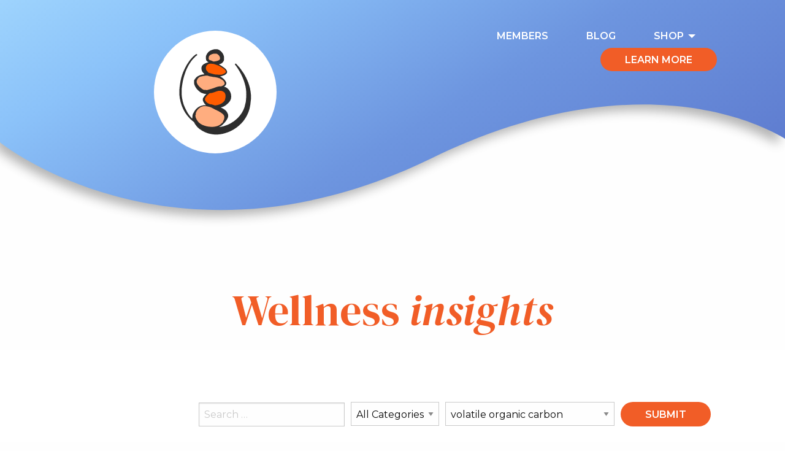

--- FILE ---
content_type: text/html; charset=UTF-8
request_url: https://alignbrooklyn.com/tag/volatile-organic-carbon/
body_size: 41170
content:

<!doctype html>

  <html class="no-js"  lang="en-US">

	<head>

		<!-- Google Tag Manager -->
		<script>(function(w,d,s,l,i){w[l]=w[l]||[];w[l].push({'gtm.start':
		new Date().getTime(),event:'gtm.js'});var f=d.getElementsByTagName(s)[0],
		j=d.createElement(s),dl=l!='dataLayer'?'&l='+l:'';j.async=true;j.src=
		'https://www.googletagmanager.com/gtm.js?id='+i+dl;f.parentNode.insertBefore(j,f);
		})(window,document,'script','dataLayer','GTM-W58W7W5');</script>
		<!-- End Google Tag Manager -->

		<meta charset="utf-8">
		
		<!-- Force IE to use the latest rendering engine available -->
		<meta http-equiv="X-UA-Compatible" content="IE=edge">
<script type="text/javascript">
/* <![CDATA[ */
 var gform;gform||(document.addEventListener("gform_main_scripts_loaded",function(){gform.scriptsLoaded=!0}),window.addEventListener("DOMContentLoaded",function(){gform.domLoaded=!0}),gform={domLoaded:!1,scriptsLoaded:!1,initializeOnLoaded:function(o){gform.domLoaded&&gform.scriptsLoaded?o():!gform.domLoaded&&gform.scriptsLoaded?window.addEventListener("DOMContentLoaded",o):document.addEventListener("gform_main_scripts_loaded",o)},hooks:{action:{},filter:{}},addAction:function(o,n,r,t){gform.addHook("action",o,n,r,t)},addFilter:function(o,n,r,t){gform.addHook("filter",o,n,r,t)},doAction:function(o){gform.doHook("action",o,arguments)},applyFilters:function(o){return gform.doHook("filter",o,arguments)},removeAction:function(o,n){gform.removeHook("action",o,n)},removeFilter:function(o,n,r){gform.removeHook("filter",o,n,r)},addHook:function(o,n,r,t,i){null==gform.hooks[o][n]&&(gform.hooks[o][n]=[]);var e=gform.hooks[o][n];null==i&&(i=n+"_"+e.length),gform.hooks[o][n].push({tag:i,callable:r,priority:t=null==t?10:t})},doHook:function(n,o,r){var t;if(r=Array.prototype.slice.call(r,1),null!=gform.hooks[n][o]&&((o=gform.hooks[n][o]).sort(function(o,n){return o.priority-n.priority}),o.forEach(function(o){"function"!=typeof(t=o.callable)&&(t=window[t]),"action"==n?t.apply(null,r):r[0]=t.apply(null,r)})),"filter"==n)return r[0]},removeHook:function(o,n,t,i){var r;null!=gform.hooks[o][n]&&(r=(r=gform.hooks[o][n]).filter(function(o,n,r){return!!(null!=i&&i!=o.tag||null!=t&&t!=o.priority)}),gform.hooks[o][n]=r)}}); 
/* ]]> */
</script>


		<!-- Mobile Meta -->
		<meta name="viewport" content="width=device-width, initial-scale=1.0">
		<meta class="foundation-mq">

		<link rel="apple-touch-icon" sizes="180x180" href="https://alignbrooklyn.com/wp-content/themes/alignbrooklyn/assets/favicon/apple-touch-icon.png">
		<link rel="icon" type="image/png" sizes="32x32" href="https://alignbrooklyn.com/wp-content/themes/alignbrooklyn/assets/favicon/favicon-32x32.png">
		<link rel="icon" type="image/png" sizes="16x16" href="https://alignbrooklyn.com/wp-content/themes/alignbrooklyn/assets/favicon/favicon-16x16.png">
		<link rel="manifest" href="https://alignbrooklyn.com/wp-content/themes/alignbrooklyn/assets/favicon/site.webmanifest">
		<link rel="mask-icon" href="https://alignbrooklyn.com/wp-content/themes/alignbrooklyn/assets/favicon/safari-pinned-tab.svg" color="#f15d27">
		<meta name="msapplication-TileColor" content="#9bdaea">
		<meta name="theme-color" content="#ffffff">

		<link rel="pingback" href="https://alignbrooklyn.com/xmlrpc.php">

		<title>volatile organic carbon &#8211; Align Brooklyn</title>
<meta name='robots' content='max-image-preview:large' />
	<style>img:is([sizes="auto" i], [sizes^="auto," i]) { contain-intrinsic-size: 3000px 1500px }</style>
	<link rel="alternate" type="application/rss+xml" title="Align Brooklyn &raquo; Feed" href="https://alignbrooklyn.com/feed/" />
<link rel="alternate" type="application/rss+xml" title="Align Brooklyn &raquo; Comments Feed" href="https://alignbrooklyn.com/comments/feed/" />
<link rel="alternate" type="application/rss+xml" title="Align Brooklyn &raquo; volatile organic carbon Tag Feed" href="https://alignbrooklyn.com/tag/volatile-organic-carbon/feed/" />
<script type="text/javascript">
/* <![CDATA[ */
window._wpemojiSettings = {"baseUrl":"https:\/\/s.w.org\/images\/core\/emoji\/16.0.1\/72x72\/","ext":".png","svgUrl":"https:\/\/s.w.org\/images\/core\/emoji\/16.0.1\/svg\/","svgExt":".svg","source":{"concatemoji":"https:\/\/alignbrooklyn.com\/wp-includes\/js\/wp-emoji-release.min.js?ver=6.8.3.1768726054"}};
/*! This file is auto-generated */
!function(s,n){var o,i,e;function c(e){try{var t={supportTests:e,timestamp:(new Date).valueOf()};sessionStorage.setItem(o,JSON.stringify(t))}catch(e){}}function p(e,t,n){e.clearRect(0,0,e.canvas.width,e.canvas.height),e.fillText(t,0,0);var t=new Uint32Array(e.getImageData(0,0,e.canvas.width,e.canvas.height).data),a=(e.clearRect(0,0,e.canvas.width,e.canvas.height),e.fillText(n,0,0),new Uint32Array(e.getImageData(0,0,e.canvas.width,e.canvas.height).data));return t.every(function(e,t){return e===a[t]})}function u(e,t){e.clearRect(0,0,e.canvas.width,e.canvas.height),e.fillText(t,0,0);for(var n=e.getImageData(16,16,1,1),a=0;a<n.data.length;a++)if(0!==n.data[a])return!1;return!0}function f(e,t,n,a){switch(t){case"flag":return n(e,"\ud83c\udff3\ufe0f\u200d\u26a7\ufe0f","\ud83c\udff3\ufe0f\u200b\u26a7\ufe0f")?!1:!n(e,"\ud83c\udde8\ud83c\uddf6","\ud83c\udde8\u200b\ud83c\uddf6")&&!n(e,"\ud83c\udff4\udb40\udc67\udb40\udc62\udb40\udc65\udb40\udc6e\udb40\udc67\udb40\udc7f","\ud83c\udff4\u200b\udb40\udc67\u200b\udb40\udc62\u200b\udb40\udc65\u200b\udb40\udc6e\u200b\udb40\udc67\u200b\udb40\udc7f");case"emoji":return!a(e,"\ud83e\udedf")}return!1}function g(e,t,n,a){var r="undefined"!=typeof WorkerGlobalScope&&self instanceof WorkerGlobalScope?new OffscreenCanvas(300,150):s.createElement("canvas"),o=r.getContext("2d",{willReadFrequently:!0}),i=(o.textBaseline="top",o.font="600 32px Arial",{});return e.forEach(function(e){i[e]=t(o,e,n,a)}),i}function t(e){var t=s.createElement("script");t.src=e,t.defer=!0,s.head.appendChild(t)}"undefined"!=typeof Promise&&(o="wpEmojiSettingsSupports",i=["flag","emoji"],n.supports={everything:!0,everythingExceptFlag:!0},e=new Promise(function(e){s.addEventListener("DOMContentLoaded",e,{once:!0})}),new Promise(function(t){var n=function(){try{var e=JSON.parse(sessionStorage.getItem(o));if("object"==typeof e&&"number"==typeof e.timestamp&&(new Date).valueOf()<e.timestamp+604800&&"object"==typeof e.supportTests)return e.supportTests}catch(e){}return null}();if(!n){if("undefined"!=typeof Worker&&"undefined"!=typeof OffscreenCanvas&&"undefined"!=typeof URL&&URL.createObjectURL&&"undefined"!=typeof Blob)try{var e="postMessage("+g.toString()+"("+[JSON.stringify(i),f.toString(),p.toString(),u.toString()].join(",")+"));",a=new Blob([e],{type:"text/javascript"}),r=new Worker(URL.createObjectURL(a),{name:"wpTestEmojiSupports"});return void(r.onmessage=function(e){c(n=e.data),r.terminate(),t(n)})}catch(e){}c(n=g(i,f,p,u))}t(n)}).then(function(e){for(var t in e)n.supports[t]=e[t],n.supports.everything=n.supports.everything&&n.supports[t],"flag"!==t&&(n.supports.everythingExceptFlag=n.supports.everythingExceptFlag&&n.supports[t]);n.supports.everythingExceptFlag=n.supports.everythingExceptFlag&&!n.supports.flag,n.DOMReady=!1,n.readyCallback=function(){n.DOMReady=!0}}).then(function(){return e}).then(function(){var e;n.supports.everything||(n.readyCallback(),(e=n.source||{}).concatemoji?t(e.concatemoji):e.wpemoji&&e.twemoji&&(t(e.twemoji),t(e.wpemoji)))}))}((window,document),window._wpemojiSettings);
/* ]]> */
</script>
<style id='wp-emoji-styles-inline-css' type='text/css'>

	img.wp-smiley, img.emoji {
		display: inline !important;
		border: none !important;
		box-shadow: none !important;
		height: 1em !important;
		width: 1em !important;
		margin: 0 0.07em !important;
		vertical-align: -0.1em !important;
		background: none !important;
		padding: 0 !important;
	}
</style>
<link rel='stylesheet' id='wp-block-library-css' href='https://alignbrooklyn.com/wp-includes/css/dist/block-library/style.min.css?ver=6.8.3.1768726054' type='text/css' media='all' />
<style id='classic-theme-styles-inline-css' type='text/css'>
/*! This file is auto-generated */
.wp-block-button__link{color:#fff;background-color:#32373c;border-radius:9999px;box-shadow:none;text-decoration:none;padding:calc(.667em + 2px) calc(1.333em + 2px);font-size:1.125em}.wp-block-file__button{background:#32373c;color:#fff;text-decoration:none}
</style>
<link rel='stylesheet' id='wp-components-css' href='https://alignbrooklyn.com/wp-includes/css/dist/components/style.min.css?ver=6.8.3.1768726054' type='text/css' media='all' />
<link rel='stylesheet' id='wp-preferences-css' href='https://alignbrooklyn.com/wp-includes/css/dist/preferences/style.min.css?ver=6.8.3.1768726054' type='text/css' media='all' />
<link rel='stylesheet' id='wp-block-editor-css' href='https://alignbrooklyn.com/wp-includes/css/dist/block-editor/style.min.css?ver=6.8.3.1768726054' type='text/css' media='all' />
<link rel='stylesheet' id='popup-maker-block-library-style-css' href='https://alignbrooklyn.com/wp-content/plugins/popup-maker/dist/packages/block-library-style.css?ver=dbea705cfafe089d65f1.1768726054' type='text/css' media='all' />
<style id='global-styles-inline-css' type='text/css'>
:root{--wp--preset--aspect-ratio--square: 1;--wp--preset--aspect-ratio--4-3: 4/3;--wp--preset--aspect-ratio--3-4: 3/4;--wp--preset--aspect-ratio--3-2: 3/2;--wp--preset--aspect-ratio--2-3: 2/3;--wp--preset--aspect-ratio--16-9: 16/9;--wp--preset--aspect-ratio--9-16: 9/16;--wp--preset--color--black: #000000;--wp--preset--color--cyan-bluish-gray: #abb8c3;--wp--preset--color--white: #ffffff;--wp--preset--color--pale-pink: #f78da7;--wp--preset--color--vivid-red: #cf2e2e;--wp--preset--color--luminous-vivid-orange: #ff6900;--wp--preset--color--luminous-vivid-amber: #fcb900;--wp--preset--color--light-green-cyan: #7bdcb5;--wp--preset--color--vivid-green-cyan: #00d084;--wp--preset--color--pale-cyan-blue: #8ed1fc;--wp--preset--color--vivid-cyan-blue: #0693e3;--wp--preset--color--vivid-purple: #9b51e0;--wp--preset--gradient--vivid-cyan-blue-to-vivid-purple: linear-gradient(135deg,rgba(6,147,227,1) 0%,rgb(155,81,224) 100%);--wp--preset--gradient--light-green-cyan-to-vivid-green-cyan: linear-gradient(135deg,rgb(122,220,180) 0%,rgb(0,208,130) 100%);--wp--preset--gradient--luminous-vivid-amber-to-luminous-vivid-orange: linear-gradient(135deg,rgba(252,185,0,1) 0%,rgba(255,105,0,1) 100%);--wp--preset--gradient--luminous-vivid-orange-to-vivid-red: linear-gradient(135deg,rgba(255,105,0,1) 0%,rgb(207,46,46) 100%);--wp--preset--gradient--very-light-gray-to-cyan-bluish-gray: linear-gradient(135deg,rgb(238,238,238) 0%,rgb(169,184,195) 100%);--wp--preset--gradient--cool-to-warm-spectrum: linear-gradient(135deg,rgb(74,234,220) 0%,rgb(151,120,209) 20%,rgb(207,42,186) 40%,rgb(238,44,130) 60%,rgb(251,105,98) 80%,rgb(254,248,76) 100%);--wp--preset--gradient--blush-light-purple: linear-gradient(135deg,rgb(255,206,236) 0%,rgb(152,150,240) 100%);--wp--preset--gradient--blush-bordeaux: linear-gradient(135deg,rgb(254,205,165) 0%,rgb(254,45,45) 50%,rgb(107,0,62) 100%);--wp--preset--gradient--luminous-dusk: linear-gradient(135deg,rgb(255,203,112) 0%,rgb(199,81,192) 50%,rgb(65,88,208) 100%);--wp--preset--gradient--pale-ocean: linear-gradient(135deg,rgb(255,245,203) 0%,rgb(182,227,212) 50%,rgb(51,167,181) 100%);--wp--preset--gradient--electric-grass: linear-gradient(135deg,rgb(202,248,128) 0%,rgb(113,206,126) 100%);--wp--preset--gradient--midnight: linear-gradient(135deg,rgb(2,3,129) 0%,rgb(40,116,252) 100%);--wp--preset--font-size--small: 13px;--wp--preset--font-size--medium: 20px;--wp--preset--font-size--large: 36px;--wp--preset--font-size--x-large: 42px;--wp--preset--spacing--20: 0.44rem;--wp--preset--spacing--30: 0.67rem;--wp--preset--spacing--40: 1rem;--wp--preset--spacing--50: 1.5rem;--wp--preset--spacing--60: 2.25rem;--wp--preset--spacing--70: 3.38rem;--wp--preset--spacing--80: 5.06rem;--wp--preset--shadow--natural: 6px 6px 9px rgba(0, 0, 0, 0.2);--wp--preset--shadow--deep: 12px 12px 50px rgba(0, 0, 0, 0.4);--wp--preset--shadow--sharp: 6px 6px 0px rgba(0, 0, 0, 0.2);--wp--preset--shadow--outlined: 6px 6px 0px -3px rgba(255, 255, 255, 1), 6px 6px rgba(0, 0, 0, 1);--wp--preset--shadow--crisp: 6px 6px 0px rgba(0, 0, 0, 1);}:where(.is-layout-flex){gap: 0.5em;}:where(.is-layout-grid){gap: 0.5em;}body .is-layout-flex{display: flex;}.is-layout-flex{flex-wrap: wrap;align-items: center;}.is-layout-flex > :is(*, div){margin: 0;}body .is-layout-grid{display: grid;}.is-layout-grid > :is(*, div){margin: 0;}:where(.wp-block-columns.is-layout-flex){gap: 2em;}:where(.wp-block-columns.is-layout-grid){gap: 2em;}:where(.wp-block-post-template.is-layout-flex){gap: 1.25em;}:where(.wp-block-post-template.is-layout-grid){gap: 1.25em;}.has-black-color{color: var(--wp--preset--color--black) !important;}.has-cyan-bluish-gray-color{color: var(--wp--preset--color--cyan-bluish-gray) !important;}.has-white-color{color: var(--wp--preset--color--white) !important;}.has-pale-pink-color{color: var(--wp--preset--color--pale-pink) !important;}.has-vivid-red-color{color: var(--wp--preset--color--vivid-red) !important;}.has-luminous-vivid-orange-color{color: var(--wp--preset--color--luminous-vivid-orange) !important;}.has-luminous-vivid-amber-color{color: var(--wp--preset--color--luminous-vivid-amber) !important;}.has-light-green-cyan-color{color: var(--wp--preset--color--light-green-cyan) !important;}.has-vivid-green-cyan-color{color: var(--wp--preset--color--vivid-green-cyan) !important;}.has-pale-cyan-blue-color{color: var(--wp--preset--color--pale-cyan-blue) !important;}.has-vivid-cyan-blue-color{color: var(--wp--preset--color--vivid-cyan-blue) !important;}.has-vivid-purple-color{color: var(--wp--preset--color--vivid-purple) !important;}.has-black-background-color{background-color: var(--wp--preset--color--black) !important;}.has-cyan-bluish-gray-background-color{background-color: var(--wp--preset--color--cyan-bluish-gray) !important;}.has-white-background-color{background-color: var(--wp--preset--color--white) !important;}.has-pale-pink-background-color{background-color: var(--wp--preset--color--pale-pink) !important;}.has-vivid-red-background-color{background-color: var(--wp--preset--color--vivid-red) !important;}.has-luminous-vivid-orange-background-color{background-color: var(--wp--preset--color--luminous-vivid-orange) !important;}.has-luminous-vivid-amber-background-color{background-color: var(--wp--preset--color--luminous-vivid-amber) !important;}.has-light-green-cyan-background-color{background-color: var(--wp--preset--color--light-green-cyan) !important;}.has-vivid-green-cyan-background-color{background-color: var(--wp--preset--color--vivid-green-cyan) !important;}.has-pale-cyan-blue-background-color{background-color: var(--wp--preset--color--pale-cyan-blue) !important;}.has-vivid-cyan-blue-background-color{background-color: var(--wp--preset--color--vivid-cyan-blue) !important;}.has-vivid-purple-background-color{background-color: var(--wp--preset--color--vivid-purple) !important;}.has-black-border-color{border-color: var(--wp--preset--color--black) !important;}.has-cyan-bluish-gray-border-color{border-color: var(--wp--preset--color--cyan-bluish-gray) !important;}.has-white-border-color{border-color: var(--wp--preset--color--white) !important;}.has-pale-pink-border-color{border-color: var(--wp--preset--color--pale-pink) !important;}.has-vivid-red-border-color{border-color: var(--wp--preset--color--vivid-red) !important;}.has-luminous-vivid-orange-border-color{border-color: var(--wp--preset--color--luminous-vivid-orange) !important;}.has-luminous-vivid-amber-border-color{border-color: var(--wp--preset--color--luminous-vivid-amber) !important;}.has-light-green-cyan-border-color{border-color: var(--wp--preset--color--light-green-cyan) !important;}.has-vivid-green-cyan-border-color{border-color: var(--wp--preset--color--vivid-green-cyan) !important;}.has-pale-cyan-blue-border-color{border-color: var(--wp--preset--color--pale-cyan-blue) !important;}.has-vivid-cyan-blue-border-color{border-color: var(--wp--preset--color--vivid-cyan-blue) !important;}.has-vivid-purple-border-color{border-color: var(--wp--preset--color--vivid-purple) !important;}.has-vivid-cyan-blue-to-vivid-purple-gradient-background{background: var(--wp--preset--gradient--vivid-cyan-blue-to-vivid-purple) !important;}.has-light-green-cyan-to-vivid-green-cyan-gradient-background{background: var(--wp--preset--gradient--light-green-cyan-to-vivid-green-cyan) !important;}.has-luminous-vivid-amber-to-luminous-vivid-orange-gradient-background{background: var(--wp--preset--gradient--luminous-vivid-amber-to-luminous-vivid-orange) !important;}.has-luminous-vivid-orange-to-vivid-red-gradient-background{background: var(--wp--preset--gradient--luminous-vivid-orange-to-vivid-red) !important;}.has-very-light-gray-to-cyan-bluish-gray-gradient-background{background: var(--wp--preset--gradient--very-light-gray-to-cyan-bluish-gray) !important;}.has-cool-to-warm-spectrum-gradient-background{background: var(--wp--preset--gradient--cool-to-warm-spectrum) !important;}.has-blush-light-purple-gradient-background{background: var(--wp--preset--gradient--blush-light-purple) !important;}.has-blush-bordeaux-gradient-background{background: var(--wp--preset--gradient--blush-bordeaux) !important;}.has-luminous-dusk-gradient-background{background: var(--wp--preset--gradient--luminous-dusk) !important;}.has-pale-ocean-gradient-background{background: var(--wp--preset--gradient--pale-ocean) !important;}.has-electric-grass-gradient-background{background: var(--wp--preset--gradient--electric-grass) !important;}.has-midnight-gradient-background{background: var(--wp--preset--gradient--midnight) !important;}.has-small-font-size{font-size: var(--wp--preset--font-size--small) !important;}.has-medium-font-size{font-size: var(--wp--preset--font-size--medium) !important;}.has-large-font-size{font-size: var(--wp--preset--font-size--large) !important;}.has-x-large-font-size{font-size: var(--wp--preset--font-size--x-large) !important;}
:where(.wp-block-post-template.is-layout-flex){gap: 1.25em;}:where(.wp-block-post-template.is-layout-grid){gap: 1.25em;}
:where(.wp-block-columns.is-layout-flex){gap: 2em;}:where(.wp-block-columns.is-layout-grid){gap: 2em;}
:root :where(.wp-block-pullquote){font-size: 1.5em;line-height: 1.6;}
</style>
<link rel='stylesheet' id='searchandfilter-css' href='https://alignbrooklyn.com/wp-content/plugins/search-filter/style.css?ver=1.1768726054' type='text/css' media='all' />
<link rel='stylesheet' id='foundation-css-css' href='https://alignbrooklyn.com/wp-content/themes/alignbrooklyn/foundation-sites/dist/css/foundation.min.css?ver=6.4.1.1768726054' type='text/css' media='all' />
<link rel='stylesheet' id='site-css-css' href='https://alignbrooklyn.com/wp-content/themes/alignbrooklyn/assets/styles/style.css?ver=1704636027.1768726054' type='text/css' media='all' />
<link rel='stylesheet' id='custom-css-css' href='https://alignbrooklyn.com/wp-content/themes/alignbrooklyn/assets/styles/custom.css?ver=1704636027.1768726054' type='text/css' media='all' />
<script type="text/javascript" src="https://alignbrooklyn.com/wp-includes/js/jquery/jquery.min.js?ver=3.7.1.1768726054" id="jquery-core-js"></script>
<script type="text/javascript" src="https://alignbrooklyn.com/wp-includes/js/jquery/jquery-migrate.min.js?ver=3.4.1.1768726054" id="jquery-migrate-js"></script>
<link rel="https://api.w.org/" href="https://alignbrooklyn.com/wp-json/" /><link rel="alternate" title="JSON" type="application/json" href="https://alignbrooklyn.com/wp-json/wp/v2/tags/19" /><meta name="facebook-domain-verification" content="3586pyk8emox3fdyj6dbnb7ar0maqw" />
	</head>
			
	<body class="archive tag tag-volatile-organic-carbon tag-19 wp-theme-alignbrooklyn">

		<!-- Google Tag Manager (noscript) -->
		<noscript><iframe src="https://www.googletagmanager.com/ns.html?id=GTM-W58W7W5"
		height="0" width="0" style="display:none;visibility:hidden"></iframe></noscript>
		<!-- End Google Tag Manager (noscript) -->

		<div class="off-canvas-wrapper">
			
			<!-- Load off-canvas container. Feel free to remove if not using. -->			
			
<div class="off-canvas position-top" id="off-canvas" data-off-canvas>

	
	<div class="grid-y grid-frame">
		<div class="cell auto"></div>
		<div class="cell shrink">
			<div class="logo">
				<div class="logo-background">
					<a href="https://alignbrooklyn.com"><svg width="111" height="131" viewBox="0 0 111 131" fill="none" xmlns="http://www.w3.org/2000/svg">
<path d="M65.6239 12.1897C65.6239 11.3164 65.3328 10.4431 64.7506 9.86093C64.7506 9.56983 64.4595 9.56983 64.4595 9.27873C64.1684 8.98763 64.1684 8.98763 63.8773 8.69653C63.5862 8.40543 63.2951 7.82323 63.2951 7.24103C63.004 6.65883 62.7129 6.07663 62.4218 5.49443C61.2574 4.03893 59.5108 3.74783 57.7642 3.45673H57.4731C56.8909 3.45673 56.3087 3.16563 56.0176 3.16563C55.1443 2.87453 54.5621 2.87453 53.1066 2.87453C51.6511 3.16563 50.1956 3.45673 49.0312 4.03893C46.1202 5.49443 44.0825 7.82323 43.5003 10.4431C42.9181 13.063 44.0825 15.6829 46.4113 17.4295C48.1579 18.885 50.4867 19.7583 53.6888 20.0494C54.271 20.0494 54.5621 20.0494 55.1443 20.0494C58.9286 20.0494 62.1307 18.885 63.8773 16.8473C65.3328 15.6829 65.915 14.2274 65.6239 12.1897Z" fill="#FF5C00" fill-opacity="0.5"/>
<path d="M72.0281 31.9845C71.737 30.8201 70.8637 29.9468 69.9904 29.3646C69.4082 28.7824 68.5349 28.4913 67.6616 28.2002C67.3705 27.9091 66.7883 27.9091 66.4972 27.618C65.6239 27.0358 64.7506 26.4536 63.8773 25.8714C63.2951 25.5803 63.004 24.9981 62.4218 24.707C60.6752 23.5426 58.6375 22.9604 56.5998 22.3782C56.0176 22.0871 55.1443 22.0871 54.5621 21.796L53.6888 21.5049C51.9422 20.9227 50.1956 20.3405 48.449 20.3405C47.5757 20.3405 46.9935 20.3405 46.1202 20.6316C43.5003 21.2138 41.4625 22.9604 39.7159 24.4159L39.1337 24.707C36.2227 27.0358 36.8049 28.7824 37.9693 31.4023C37.9693 31.6934 38.2604 31.9845 38.2604 32.2756C38.5515 32.8578 38.5515 33.1489 38.8426 33.44C39.4248 34.6044 40.007 35.4777 41.1714 36.351C42.3358 37.2243 44.0824 38.0976 45.5379 38.6798C49.9045 40.4264 54.271 41.2997 58.0553 41.2997C58.9286 41.2997 59.8019 41.2997 60.6752 41.0086C63.5862 40.7175 69.4082 39.262 71.737 35.7688C72.3192 34.8955 72.6103 33.44 72.0281 31.9845Z" fill="#FF5C00"/>
<path d="M68.8259 46.2484C68.2437 45.9573 67.3704 45.6662 66.7882 45.3751C65.9149 45.084 65.3327 45.084 64.7505 44.5018C64.1683 44.2107 63.5861 43.6285 63.0039 43.0463C62.7128 42.7552 62.4217 42.4641 62.1306 42.173C59.8018 39.8442 56.5997 39.8442 53.3976 39.5531C52.8154 39.5531 51.9421 39.5531 51.3599 39.5531C50.1955 39.5531 49.0311 39.5531 47.8667 39.5531C42.6269 39.5531 38.2604 39.8442 33.6028 41.8819C32.1473 42.4641 30.1096 43.3374 28.6541 45.084C26.3253 47.7039 26.3253 52.0705 28.363 56.437C28.6541 57.0192 28.9452 57.8925 29.5274 58.4747C29.8185 58.7658 30.1096 59.0569 30.1096 59.348C30.4007 59.9302 30.6918 60.5124 31.5651 60.8035C32.1473 61.0946 32.4384 61.3857 32.7295 61.9679C32.7295 62.259 33.0206 62.259 33.0206 62.5501C34.185 64.0056 35.9316 64.8789 38.2604 65.17C38.5515 65.17 38.5515 65.17 38.8426 65.17C40.5892 65.17 42.6269 64.5878 44.0824 64.0056C45.829 63.4234 47.2845 62.8412 49.0311 61.9679C51.0688 61.0946 52.8154 61.0946 54.8531 61.0946C56.0175 61.0946 57.473 61.0946 58.6374 60.8035C60.9662 60.5124 63.0039 59.6391 64.4594 58.1836C65.3327 57.6014 65.9149 56.7281 66.7882 56.1459C67.9526 54.9815 69.117 53.817 70.5725 53.2348C70.8636 53.2348 71.1547 52.9438 71.4458 52.6527C71.7369 52.3616 71.7369 52.0704 71.7369 51.7793C71.1547 49.1594 70.2814 47.1217 68.8259 46.2484Z" fill="#FF5C00" fill-opacity="0.5"/>
<path d="M71.7369 62.55C70.8636 62.2589 69.9903 61.9678 69.4081 61.6767C67.9526 61.0945 66.4971 60.2212 64.4594 60.2212C61.5484 59.9301 58.0552 60.5123 54.562 61.6767C52.8154 62.2589 51.651 63.4233 50.1955 64.2966C49.3222 65.1699 48.1578 65.7521 46.9934 66.3343C46.7023 66.3343 46.4112 66.6254 46.1201 66.6254H45.829C42.0447 67.7898 39.7159 71.8653 38.8426 74.7763C37.6782 78.2695 38.8426 79.1428 40.2981 80.8894C40.8803 81.4716 41.7536 82.0538 42.3358 82.9271L42.6269 83.2182C42.918 83.5093 43.2091 83.8004 43.2091 84.0915C44.0824 84.9648 45.829 85.8381 46.9934 86.4203C47.5756 86.7114 47.8667 86.7114 48.4489 87.0025C50.4866 88.1669 53.1065 88.458 56.3086 88.458H56.5997C58.6374 88.458 60.384 87.8758 61.8395 87.5847C67.6615 85.8381 77.2678 80.0161 77.5589 72.1563C78.1411 68.0809 75.5212 63.7144 71.7369 62.55Z" fill="#FF5C00"/>
<path d="M72.3191 101.849C72.3191 100.393 70.8636 99.2287 69.9903 98.3554C69.6992 98.0643 69.4081 97.7732 69.117 97.4821C66.4971 94.5711 63.295 91.369 59.5107 89.6224C58.6374 89.3313 57.7641 89.0402 56.8908 88.458H56.0175C54.562 87.8758 53.1065 87.2936 51.3599 86.7114C49.0311 85.8381 46.1201 85.8381 43.2091 85.8381H41.7536C40.8803 85.8381 40.007 85.8381 39.1337 85.8381C35.3494 85.547 33.0206 87.5847 30.6918 89.6224C30.4007 89.9135 29.8185 90.2046 29.5274 90.4957C29.2363 90.7868 29.2363 90.7868 28.9452 91.0779C27.7808 91.9512 26.6164 92.8245 26.0342 94.28C25.1609 96.6088 24.2876 100.393 24.8698 103.304C25.452 105.342 26.3253 107.671 27.7808 110.29L28.0719 110.582C29.5274 113.201 31.5651 116.404 34.7672 117.277C36.5138 117.859 38.2604 118.15 39.7159 118.732C40.5892 119.023 41.4625 119.315 42.3358 119.315C42.918 119.606 43.5002 119.606 44.0824 119.897C45.2468 120.188 46.4112 120.77 47.5756 120.77C47.8667 120.77 48.1578 120.77 48.1578 120.77C49.3222 120.77 50.4866 120.479 51.651 120.188C52.2332 120.188 52.8154 119.897 53.3976 119.897C54.2709 119.606 55.1442 119.606 56.0175 119.606C57.473 119.315 59.2196 119.315 60.6751 118.732C62.4217 118.15 63.5861 117.277 64.7505 115.821C65.0416 115.53 65.0416 115.53 65.3327 115.239C66.206 114.366 66.4971 113.784 67.0793 112.91C67.3704 112.328 67.6615 112.037 67.9526 111.455C68.2437 111.164 68.5348 110.873 68.8259 110.582C69.4081 109.999 69.9903 109.417 70.2814 108.253C70.5725 107.671 70.5725 107.088 70.8636 106.506C71.7369 104.76 72.3191 103.013 72.3191 101.849Z" fill="#FF5C00" fill-opacity="0.5"/>
<path d="M109.871 68.9542C109.289 62.2589 107.833 56.1458 105.796 50.906C103.758 45.6662 101.429 41.2997 99.3914 37.8065C97.0626 34.3133 95.0249 31.4023 93.2783 29.0735C91.5317 26.7447 89.7851 25.2892 88.9118 24.1248C87.7474 22.9604 87.4563 22.3782 87.4563 22.3782C87.1652 22.0871 86.583 22.0871 86.0008 22.3782C85.4186 22.6693 85.4186 23.2515 85.7097 23.8337C85.7097 23.8337 86.2919 24.4159 87.1652 25.5803C88.0385 26.7447 89.2029 28.4913 90.6584 30.8201C92.1139 33.1489 93.8605 36.0599 95.6071 39.8442C97.3537 43.3374 99.1003 47.7039 100.556 52.6526C102.011 57.6013 102.885 63.1322 102.885 69.2453C102.885 72.1563 102.594 75.3584 102.302 78.5605C102.302 79.4338 102.011 80.3071 102.011 80.8893C101.72 81.7626 101.72 82.6359 101.429 83.2181C101.138 84.0915 101.138 84.6736 100.847 85.547C100.847 85.8381 100.556 86.4202 100.556 86.7113C100.556 87.2935 100.265 87.5846 100.265 88.1668C98.227 94.5711 94.4427 100.684 88.9118 105.924C83.3809 111.164 76.3945 115.239 68.5348 117.568C65.9149 118.15 63.295 118.732 60.6751 119.023C62.1306 118.441 63.8772 117.568 65.0416 116.695C66.206 115.821 67.0793 114.948 67.9526 114.075C68.5348 113.493 68.8259 113.201 69.4081 112.619L70.5725 111.164C71.4458 109.999 72.3191 109.126 72.9013 107.962C73.7746 106.797 74.3568 105.342 74.939 103.886C75.2301 103.013 75.2301 102.14 75.2301 101.266C75.2301 100.393 74.939 99.5198 74.6479 98.6465C74.3568 97.7732 73.7746 96.8999 73.4835 96.3177C72.9013 95.4444 72.6102 94.8622 72.028 94.28C69.6992 91.9512 67.0793 90.4957 64.4594 89.3313C64.1683 89.3313 63.8772 89.0402 63.8772 89.0402C64.4594 88.7491 65.3327 88.749 65.9149 88.4579C68.8259 87.5846 71.7369 85.8381 74.0657 83.5092C74.6479 82.927 75.2301 82.3448 75.8123 81.7626C76.3945 81.1805 76.9767 80.3071 77.5589 79.7249C78.4322 78.2694 79.3055 76.5229 79.5966 74.7762C80.1788 71.283 79.5966 67.2076 77.5589 64.0055C76.6856 62.2589 75.2301 60.8034 73.7746 59.639C72.3191 58.4746 70.5725 57.6013 68.8259 57.3102C69.117 57.0191 69.6992 56.728 69.9903 56.4369C70.5725 55.8547 71.4458 55.2725 71.7369 54.3992C72.028 54.1081 72.028 53.5259 72.3191 52.9437V52.6526V52.3615V52.0704V51.7793C72.3191 50.906 72.028 50.0327 71.4458 49.4505C70.5725 47.995 69.6992 46.8306 68.5348 45.6662C67.3704 44.5018 66.206 43.6285 64.7505 42.7552C64.1683 42.4641 63.295 41.8819 62.7128 41.5908H62.4217H62.1306C63.0039 41.5908 63.5861 41.5908 64.4594 41.2997C64.7505 41.2997 64.7505 41.2997 65.0416 41.2997C65.3327 41.2997 65.6238 41.2997 65.6238 41.0086C65.9149 41.0086 66.4971 40.7175 66.7882 40.7175C67.6615 40.4264 68.2437 40.1353 69.117 39.8442C69.6992 39.5531 70.5725 39.262 71.1547 38.6798C71.7369 38.0976 72.6102 37.5154 72.9013 36.9332C73.4835 36.0599 73.7746 35.1866 73.4835 34.0222C73.1924 33.1489 72.9013 32.2756 72.3191 31.6934C71.4458 30.2379 69.9903 29.3646 68.8259 28.2002C67.6615 27.3269 66.206 26.4536 65.0416 25.5803L64.1683 24.9981C63.8772 24.707 63.5861 24.707 63.0039 24.4159C62.4217 24.1248 61.5484 23.5426 60.9662 23.2515C60.9662 23.2515 60.9662 23.2515 60.6751 23.2515C61.5484 23.2515 62.4217 22.9604 63.295 22.6693C64.1683 22.3782 65.3327 21.796 66.206 20.9227C67.0793 20.0494 67.6615 19.1761 68.2437 18.3028L68.5348 17.4295C68.5348 17.1384 68.5348 17.4295 68.8259 16.8473V16.5562V16.2651V15.6829V15.1007C68.8259 14.8096 68.8259 14.5185 68.8259 14.2274C69.117 11.8986 68.5348 9.86091 67.6615 8.11431C66.7882 6.36771 65.6238 4.62111 64.1683 3.45671C62.7128 2.00121 60.9662 0.836808 58.6374 0.254608C58.3463 0.254608 58.3463 0.254608 58.3463 0.254608H58.0552H57.7641H57.1819C56.5997 0.254608 56.0175 0.254608 55.7264 0.254608C54.8531 0.254608 53.6887 0.254608 52.8154 0.545708C51.0688 0.836808 49.3222 1.71011 47.5756 2.58341C46.1201 3.45671 44.6646 4.62111 43.5002 6.36771C42.3358 7.82321 41.4625 9.86091 41.1714 11.6075C41.1714 12.4808 41.1714 13.6452 41.1714 14.5185C41.1714 14.8096 41.1714 15.1007 41.4625 15.1007V15.3918V15.6829V15.974V16.2651C41.4625 16.5562 41.7536 16.8473 41.7536 17.1384C42.3358 18.0117 42.918 18.5939 43.7913 19.1761C44.3735 19.4672 44.9557 19.7583 45.2468 20.0494C43.7913 20.3405 42.3358 20.9227 40.8803 21.5049C39.4248 22.0871 37.6782 22.9604 36.2227 24.4159C35.9316 24.707 35.6405 25.2892 35.3494 25.5803C35.0583 26.1625 34.7672 26.4536 34.7672 27.0358C34.4761 27.9091 34.185 29.0735 34.4761 29.9468C34.4761 31.9845 35.3494 34.0222 36.5138 35.4777C37.3871 36.6421 38.2604 37.5154 39.1337 38.3887C36.5138 38.6798 33.8939 38.9709 31.274 40.1353C29.8185 40.7175 28.363 41.5908 26.9075 42.7552C25.7431 43.9196 24.5787 45.3751 23.7054 46.8306C23.4143 47.1217 23.4143 47.7039 23.1232 47.995V48.2861V48.5772C23.1232 48.8683 23.1232 48.8683 23.1232 49.1594C23.1232 49.7416 23.1232 50.0327 23.1232 50.6149C23.1232 51.1971 23.1232 51.4882 23.1232 52.0704C23.4143 53.817 23.9965 55.5636 24.8698 57.0191C26.3253 59.9301 28.6541 62.55 31.274 64.5877C32.7295 65.7521 33.8939 66.6254 35.9316 67.2076C36.2227 67.2076 36.5138 67.4987 36.8049 67.4987L37.3871 67.7898H37.6782H37.9693L38.5515 68.0809C39.4248 68.372 40.2981 68.372 41.1714 68.372C41.4625 68.372 41.7536 68.372 42.0447 68.372C41.4625 68.9542 40.5892 69.5364 40.007 70.4097C39.1337 71.5741 37.9693 72.7385 37.3871 73.9029C37.096 74.194 37.096 74.4851 36.8049 75.0673C36.8049 75.3584 36.5138 75.9406 36.5138 76.5228C36.5138 77.105 36.5138 77.3961 36.5138 77.9783C36.5138 78.2694 36.8049 78.8516 36.8049 79.1427C37.3871 80.5983 38.2604 82.0537 39.1337 83.2181C39.7159 84.0915 40.5892 84.6736 41.4625 85.547C40.8803 85.547 40.2981 85.547 39.7159 85.547C38.2604 85.547 36.8049 85.547 35.3494 86.1292C33.8939 86.4202 32.7295 87.0024 31.274 87.5846C28.6541 89.0402 26.6164 90.7868 24.8698 93.1156C23.9965 94.28 23.1232 95.4444 22.541 96.8999C22.2499 97.191 22.2499 97.4821 21.9588 97.7732C21.9588 98.0643 21.9588 98.0643 21.6677 98.3554L21.3766 98.9376C21.3766 99.2287 21.0855 99.5198 21.0855 100.102C21.0855 100.393 20.7944 100.684 20.7944 101.266C20.5033 103.013 20.5033 104.76 20.5033 106.215C17.3012 103.013 14.3902 99.2287 12.3525 95.4444C10.3148 91.9512 8.8593 88.458 7.4038 84.9648C6.2394 81.4715 5.3661 77.6872 4.7839 74.194C4.2017 70.7008 4.2017 67.2076 4.2017 64.0055C4.2017 60.5123 4.4928 57.3102 5.075 54.3992C5.9483 48.2861 7.4038 42.4641 9.1504 37.5154C12.3525 27.618 17.0101 20.6316 20.5033 16.2651C22.2499 14.2274 23.9965 12.7719 24.8698 11.6075C26.9075 9.86091 27.4897 9.56981 27.4897 9.56981C27.7808 9.27871 28.0719 8.69651 27.7808 8.11431C27.4897 7.53211 26.6164 7.53211 26.3253 7.82321C26.3253 7.82321 26.0342 7.82321 25.7431 8.11431C25.452 8.40541 24.8698 8.69651 24.2876 9.27871C23.1232 10.152 21.3766 11.6075 19.63 13.6452C15.5546 18.0117 10.6059 25.2892 6.5305 35.1866C4.4928 40.1353 2.7462 45.9573 1.8729 52.6526C1.2907 55.8547 0.999596 59.3479 0.708496 62.8411C0.708496 64.5877 0.708496 66.3343 0.708496 68.372C0.708496 69.2453 0.708496 70.1186 0.999596 71.283C0.999596 72.1563 1.2907 73.3207 1.2907 74.194C1.2907 74.7762 1.2907 75.0673 1.5818 75.6495C1.5818 76.2317 1.8729 76.5228 1.8729 77.105C2.164 77.9783 2.164 79.1427 2.4551 80.016C2.7462 80.8893 3.0373 82.0537 3.3284 82.927C3.6195 83.8003 3.9106 84.9648 4.2017 85.8381C5.6572 89.6224 7.4038 93.4067 9.7326 97.191C13.2258 102.431 17.5923 107.379 23.1232 111.455C23.9965 113.493 25.1609 115.239 26.6164 116.986C27.4897 118.15 28.363 119.315 29.5274 120.188C30.1096 120.77 30.6918 121.061 31.274 121.643C31.5651 121.934 31.8562 122.226 32.1473 122.226L33.0206 122.808C35.3494 124.554 37.6782 125.719 40.2981 126.883C45.2468 129.212 50.7777 130.085 56.0175 130.376C61.2573 130.376 66.4971 129.503 71.1547 128.048C80.761 125.137 88.9118 119.897 95.316 113.201C98.5181 109.999 101.138 106.215 103.176 102.431C105.213 98.6465 106.96 94.5711 107.833 90.7868C107.833 90.2046 108.124 89.9135 108.124 89.3313C108.124 88.7491 108.416 88.458 108.416 87.8758C108.707 87.0024 108.707 85.8381 108.998 84.9648C108.998 84.0915 109.289 83.2181 109.289 82.0537C109.289 81.1805 109.58 80.3071 109.58 79.4338C110.162 75.9406 110.162 72.4474 109.871 68.9542ZM45.5379 15.1007C45.5379 15.1007 45.2468 14.8096 45.5379 15.1007V14.5185C45.5379 14.5185 45.5379 14.5185 45.5379 14.2274V13.9363C45.5379 13.6452 45.5379 13.6452 45.5379 13.3541C45.5379 12.7719 45.5379 12.1897 45.829 11.6075C46.1201 10.4431 46.9934 9.56981 47.8667 8.98761C48.74 8.40541 49.9044 7.82321 51.0688 7.53211C52.2332 7.24101 53.3976 6.94991 54.562 6.94991C55.1442 6.94991 55.7264 6.94991 56.3086 6.94991C56.5997 6.94991 56.8908 6.94991 56.8908 6.94991H57.1819H57.473C57.473 6.94991 57.7641 6.94991 57.473 6.94991C58.0552 7.24101 58.9285 7.82321 59.8018 8.40541C60.6751 8.98761 61.2573 9.86091 61.8395 10.7342C62.4217 11.6075 62.7128 12.4808 62.7128 13.3541V13.6452C62.7128 13.6452 62.7128 13.6452 62.7128 13.9363V14.2274C62.7128 13.9363 62.7128 14.2274 62.7128 14.2274V14.5185C62.7128 15.1007 62.4217 15.3918 62.4217 15.6829C62.4217 15.974 62.1306 16.2651 61.5484 16.5562C61.2573 16.8473 60.6751 17.1384 60.0929 17.4295C58.9285 18.0117 57.473 18.3028 56.0175 18.5939C54.8531 18.885 53.6887 18.885 52.5243 18.885C51.0688 18.3028 49.9044 17.7206 48.4489 17.1384C46.9934 17.1384 45.829 16.2651 45.5379 15.1007ZM41.1714 28.4913C41.1714 28.4913 41.1714 28.2002 41.1714 27.9091C41.1714 27.618 41.1714 27.3269 41.4625 27.0358C41.7536 26.4536 41.7536 25.8714 42.0447 25.5803C42.3358 24.9981 42.6269 24.4159 43.2091 24.1248C44.3735 23.2515 45.5379 22.3782 46.9934 22.3782C48.74 22.0871 50.7777 22.3782 53.1065 22.6693C53.9798 22.9604 54.8531 23.2515 55.7264 23.5426C58.6374 24.4159 61.2573 25.2892 63.8772 27.0358C65.0416 27.9091 66.4971 28.4913 67.6615 29.3646C68.8259 30.2379 69.9903 31.1112 70.8636 32.2756C71.1547 32.8578 71.4458 33.44 71.7369 34.0222C71.7369 34.6044 71.7369 35.1866 71.4458 35.4777C70.8636 36.351 69.4081 37.2243 68.2437 37.8065C67.6615 38.0976 66.7882 38.3887 66.206 38.6798C65.9149 38.6798 65.6238 38.9709 65.0416 38.9709C64.7505 38.9709 64.7505 38.9709 64.4594 38.9709C64.1683 38.9709 64.1683 38.9709 63.8772 38.9709C62.4217 39.262 60.9662 39.262 59.5107 38.9709C58.0552 38.9709 56.5997 38.6798 54.8531 38.6798C52.2332 38.0976 49.6133 37.2243 47.2845 36.6421C46.7023 36.351 46.1201 36.0599 45.5379 36.0599H45.2468H44.9557L44.6646 35.7688C44.6646 35.4777 44.3735 35.1866 44.3735 34.8955C43.5002 34.0222 42.6269 33.1489 42.0447 32.2756C41.4625 31.4023 41.1714 30.529 41.1714 29.6557C41.1714 29.3646 41.1714 29.0735 41.1714 28.4913ZM40.007 62.2589H39.7159H39.4248H39.1337H38.5515H38.2604C37.3871 61.9678 36.2227 61.3856 35.0583 60.5123C33.0206 59.0568 30.9829 57.0191 29.2363 54.9814C28.363 53.817 27.7808 52.6526 27.4897 51.7793C27.4897 51.4882 27.4897 51.1971 27.1986 50.906C27.1986 50.6149 27.1986 50.3238 27.1986 50.0327C27.1986 50.0327 27.1986 49.7416 27.1986 49.4505V49.1594V48.8683C27.1986 48.5772 27.1986 48.2861 27.4897 47.995C27.7808 46.8306 28.363 45.6662 29.2363 44.5018C30.1096 43.6285 31.274 42.7552 32.4384 42.173C35.6405 41.2997 38.5515 40.7175 41.4625 40.4264C42.0447 40.4264 42.6269 40.4264 42.918 40.4264H43.2091H43.5002C44.3735 40.7175 45.2468 41.0086 46.1201 41.2997C47.5756 41.5908 49.3222 41.8819 50.7777 42.173C52.2332 42.4641 53.6887 42.7552 55.1442 42.7552C56.5997 43.0463 58.0552 43.3374 59.2196 43.6285L60.0929 43.9196L60.6751 44.2107H60.9662H61.2573C61.8395 44.5018 62.4217 44.7929 63.0039 45.084C64.1683 45.6662 65.3327 46.5395 66.4971 47.1217C67.6615 47.995 68.5348 48.8683 69.117 50.0327C69.4081 50.6149 69.6992 51.1971 69.6992 51.7793V52.0704V52.3615C69.6992 52.3615 69.6992 52.3615 69.6992 52.6526C69.6992 52.6526 69.6992 52.6526 69.6992 52.9437C69.6992 53.2348 69.6992 53.2348 69.4081 53.5259C69.117 54.3992 67.9526 55.2725 66.7882 55.8547C66.206 56.1458 65.3327 56.4369 64.7505 56.728H64.4594C64.1683 56.728 63.8772 56.728 63.8772 56.728H63.295H63.0039H62.7128H62.1306C61.8395 56.728 61.2573 56.728 60.9662 57.0191C60.0929 57.0191 59.2196 57.3102 58.3463 57.6013C55.1442 58.4746 52.5243 59.9301 49.9044 60.5123C48.4489 60.8034 47.2845 61.3856 45.829 61.6767C45.2468 61.9678 44.3735 61.9678 44.0824 62.2589C43.5002 62.2589 42.918 62.55 42.3358 62.55C41.1714 62.2589 40.5892 62.2589 40.007 62.2589ZM40.007 77.9783C40.007 77.6872 39.7159 77.3961 39.7159 77.105C39.7159 76.8139 39.7159 76.5228 39.7159 76.5228C39.7159 76.5228 39.7159 76.2317 39.7159 75.9406C39.7159 75.6495 40.007 75.3584 40.007 75.0673C40.5892 73.9029 41.1714 73.0296 42.0447 71.8652C42.918 70.9919 43.7913 69.8275 44.9557 68.9542C45.5379 68.372 46.1201 68.0809 46.7023 67.4987L48.74 66.9165H49.3222H49.9044H50.4866L51.0688 66.6254C54.2709 65.7521 56.8908 64.5877 59.2196 64.0055C59.8018 63.7144 60.384 63.7144 60.9662 63.7144C61.2573 63.7144 61.5484 63.7144 61.8395 63.7144H62.1306H62.4217C62.4217 63.7144 62.4217 63.7144 62.7128 63.7144H63.295C63.5861 63.7144 63.5861 63.7144 63.5861 63.7144C63.8772 63.7144 64.1683 63.7144 64.4594 63.7144C65.0416 63.7144 65.6238 64.0055 65.9149 64.0055C66.7882 64.2966 67.6615 64.8788 68.5348 65.461C69.4081 66.0432 69.9903 66.6254 70.2814 67.4987C71.1547 69.2453 71.4458 71.283 71.1547 73.3207C71.1547 73.9029 70.8636 74.194 70.8636 74.7762C70.8636 75.3584 70.5725 75.9406 70.5725 76.2318C70.2814 77.3961 69.9903 78.5605 69.117 79.4338C67.6615 81.1804 65.6238 82.927 63.295 83.8003C60.9662 84.9647 58.3463 85.547 55.7264 85.8381C55.4353 85.8381 55.1442 85.8381 54.8531 85.8381C53.9798 85.547 52.8154 85.2559 51.9421 84.9648C51.3599 84.6737 50.4866 84.6737 49.9044 84.3825L48.74 84.0914L48.4489 84.3825C46.1201 83.8003 44.0824 82.6359 42.0447 80.8893C41.1714 80.016 40.5892 79.1427 40.007 77.9783ZM25.7431 99.8109C25.7431 99.5198 25.7431 99.2287 25.7431 98.9376V98.3554V98.0643C25.7431 97.7732 25.7431 97.4821 26.0342 97.191C26.3253 96.0266 26.9075 94.8622 27.4897 93.9889C28.6541 91.9512 30.6918 90.2046 32.7295 88.7491C33.8939 88.1668 35.0583 87.5846 36.2227 87.2935C37.3871 87.0024 38.8426 87.0024 40.007 87.0024C42.3358 87.0024 44.3735 87.5846 46.7023 88.1668C46.7023 88.1668 46.7023 88.1668 46.9934 88.1668C49.6133 89.0401 51.651 90.2046 54.2709 91.66C55.4353 92.2423 56.5997 92.8244 58.0552 93.4066L58.9285 93.9889L59.8018 94.28C60.384 94.5711 60.9662 94.8622 61.2573 95.1533C63.295 96.3177 65.3327 97.4821 66.7882 98.9376C67.0793 99.2287 67.6615 99.8109 67.6615 99.8109C68.2437 100.393 68.2437 100.684 68.5348 100.975C68.8259 101.557 69.117 102.14 69.4081 103.013C69.4081 103.886 69.4081 105.051 69.117 106.215C68.8259 107.379 68.2437 108.544 67.6615 109.708L67.3704 110.582C67.3704 110.873 67.0793 111.164 67.0793 111.455C66.7882 111.746 66.7882 112.037 66.4971 112.037C66.206 112.328 66.206 112.619 65.9149 112.619C65.0416 113.493 64.1683 114.366 63.295 114.948C61.2573 116.404 59.2196 117.277 56.8908 117.859C52.2332 119.023 47.5756 118.732 42.918 117.859C40.5892 117.277 38.5515 116.695 36.5138 115.821C35.6405 115.53 35.0583 115.239 34.185 114.657C33.8939 114.657 33.8939 114.366 33.6028 114.366C32.7295 113.784 31.8562 113.201 30.9829 112.328C29.2363 110.873 28.0719 109.126 26.9075 107.088C25.7431 105.051 25.1609 103.013 25.1609 100.684C25.7431 100.393 25.7431 100.102 25.7431 99.8109Z" fill="#2D2D2D"/>
</svg>
</a>
				</div>
			</div>
		</div>
		<div class="cell auto"></div>
		<div class="cell shrink">
		
					<ul id="main-buttons" class="menu align-right btn-group">
								<li><a href="https://alignbrooklyn.com/" class="btn">Get Started</a></li>
								<li><a href="https://alignbrooklyn.com/schedule/" class="btn">Book A Class</a></li>
							</ul>
		
				<p class="menu-close-button"><a href="#" data-close class="btn btn-white">Close</a></p>
		</div>
		<div class="cell auto"></div>
		<div class="cell auto"></div>
	</div>
	

</div>
			
			<div class="off-canvas-content" data-off-canvas-content>
				
				<header class="header" role="banner">
					
					<div class="wave-container">
						<svg id="waveSVG" version="1.1" id="Layer_1" xmlns="http://www.w3.org/2000/svg" xmlns:xlink="http://www.w3.org/1999/xlink" x="0px" y="0px"
	 viewBox="0 0 612 282" enable-background="new 0 0 612 282" xml:space="preserve">
<g>
	
		<image overflow="visible" opacity="0.3" width="2657" height="1219" xlink:href="https://alignbrooklyn.com/wp-content/themes/alignbrooklyn/assets/images/wave-mask-min.png"  transform="matrix(0.24 0 0 0.24 -8.5819 -8.5819)">
	</image>
	<g>
		
			<linearGradient id="SVGID_1_" gradientUnits="userSpaceOnUse" x1="183.1372" y1="-105.7343" x2="427.6685" y2="317.8063" gradientTransform="matrix(-1 0 0 1 612 0)">
			<stop  offset="0" style="stop-color:#aad9fd"/>
			<stop  offset="0.1233" style="stop-color:#a4d9fe"/>
			<stop  offset="0.3621" style="stop-color:#8bc2f9"/>
			<stop  offset="0.689" style="stop-color:#6d95df"/>
			<stop  offset="1" style="stop-color:#5f7dd0"/>
		</linearGradient>
		<path fill="url(#SVGID_1_)" d="M612,214.1c0,0-136.2,109.8-336.4,12.4C101.9,142.1,0,211.4,0,211.4L0,0l612,0V214.1z"/>
	</g>
</g>
					</div>
					<div class="nav-container">
						
<div class="grid-container">
	<div class="grid-x">
		<div class="cell small-6 medium-6 text-center">
			<div class="logo">
				<div class="logo-background">
					<a href="https://alignbrooklyn.com"><svg width="111" height="131" viewBox="0 0 111 131" fill="none" xmlns="http://www.w3.org/2000/svg">
<path d="M65.6239 12.1897C65.6239 11.3164 65.3328 10.4431 64.7506 9.86093C64.7506 9.56983 64.4595 9.56983 64.4595 9.27873C64.1684 8.98763 64.1684 8.98763 63.8773 8.69653C63.5862 8.40543 63.2951 7.82323 63.2951 7.24103C63.004 6.65883 62.7129 6.07663 62.4218 5.49443C61.2574 4.03893 59.5108 3.74783 57.7642 3.45673H57.4731C56.8909 3.45673 56.3087 3.16563 56.0176 3.16563C55.1443 2.87453 54.5621 2.87453 53.1066 2.87453C51.6511 3.16563 50.1956 3.45673 49.0312 4.03893C46.1202 5.49443 44.0825 7.82323 43.5003 10.4431C42.9181 13.063 44.0825 15.6829 46.4113 17.4295C48.1579 18.885 50.4867 19.7583 53.6888 20.0494C54.271 20.0494 54.5621 20.0494 55.1443 20.0494C58.9286 20.0494 62.1307 18.885 63.8773 16.8473C65.3328 15.6829 65.915 14.2274 65.6239 12.1897Z" fill="#FF5C00" fill-opacity="0.5"/>
<path d="M72.0281 31.9845C71.737 30.8201 70.8637 29.9468 69.9904 29.3646C69.4082 28.7824 68.5349 28.4913 67.6616 28.2002C67.3705 27.9091 66.7883 27.9091 66.4972 27.618C65.6239 27.0358 64.7506 26.4536 63.8773 25.8714C63.2951 25.5803 63.004 24.9981 62.4218 24.707C60.6752 23.5426 58.6375 22.9604 56.5998 22.3782C56.0176 22.0871 55.1443 22.0871 54.5621 21.796L53.6888 21.5049C51.9422 20.9227 50.1956 20.3405 48.449 20.3405C47.5757 20.3405 46.9935 20.3405 46.1202 20.6316C43.5003 21.2138 41.4625 22.9604 39.7159 24.4159L39.1337 24.707C36.2227 27.0358 36.8049 28.7824 37.9693 31.4023C37.9693 31.6934 38.2604 31.9845 38.2604 32.2756C38.5515 32.8578 38.5515 33.1489 38.8426 33.44C39.4248 34.6044 40.007 35.4777 41.1714 36.351C42.3358 37.2243 44.0824 38.0976 45.5379 38.6798C49.9045 40.4264 54.271 41.2997 58.0553 41.2997C58.9286 41.2997 59.8019 41.2997 60.6752 41.0086C63.5862 40.7175 69.4082 39.262 71.737 35.7688C72.3192 34.8955 72.6103 33.44 72.0281 31.9845Z" fill="#FF5C00"/>
<path d="M68.8259 46.2484C68.2437 45.9573 67.3704 45.6662 66.7882 45.3751C65.9149 45.084 65.3327 45.084 64.7505 44.5018C64.1683 44.2107 63.5861 43.6285 63.0039 43.0463C62.7128 42.7552 62.4217 42.4641 62.1306 42.173C59.8018 39.8442 56.5997 39.8442 53.3976 39.5531C52.8154 39.5531 51.9421 39.5531 51.3599 39.5531C50.1955 39.5531 49.0311 39.5531 47.8667 39.5531C42.6269 39.5531 38.2604 39.8442 33.6028 41.8819C32.1473 42.4641 30.1096 43.3374 28.6541 45.084C26.3253 47.7039 26.3253 52.0705 28.363 56.437C28.6541 57.0192 28.9452 57.8925 29.5274 58.4747C29.8185 58.7658 30.1096 59.0569 30.1096 59.348C30.4007 59.9302 30.6918 60.5124 31.5651 60.8035C32.1473 61.0946 32.4384 61.3857 32.7295 61.9679C32.7295 62.259 33.0206 62.259 33.0206 62.5501C34.185 64.0056 35.9316 64.8789 38.2604 65.17C38.5515 65.17 38.5515 65.17 38.8426 65.17C40.5892 65.17 42.6269 64.5878 44.0824 64.0056C45.829 63.4234 47.2845 62.8412 49.0311 61.9679C51.0688 61.0946 52.8154 61.0946 54.8531 61.0946C56.0175 61.0946 57.473 61.0946 58.6374 60.8035C60.9662 60.5124 63.0039 59.6391 64.4594 58.1836C65.3327 57.6014 65.9149 56.7281 66.7882 56.1459C67.9526 54.9815 69.117 53.817 70.5725 53.2348C70.8636 53.2348 71.1547 52.9438 71.4458 52.6527C71.7369 52.3616 71.7369 52.0704 71.7369 51.7793C71.1547 49.1594 70.2814 47.1217 68.8259 46.2484Z" fill="#FF5C00" fill-opacity="0.5"/>
<path d="M71.7369 62.55C70.8636 62.2589 69.9903 61.9678 69.4081 61.6767C67.9526 61.0945 66.4971 60.2212 64.4594 60.2212C61.5484 59.9301 58.0552 60.5123 54.562 61.6767C52.8154 62.2589 51.651 63.4233 50.1955 64.2966C49.3222 65.1699 48.1578 65.7521 46.9934 66.3343C46.7023 66.3343 46.4112 66.6254 46.1201 66.6254H45.829C42.0447 67.7898 39.7159 71.8653 38.8426 74.7763C37.6782 78.2695 38.8426 79.1428 40.2981 80.8894C40.8803 81.4716 41.7536 82.0538 42.3358 82.9271L42.6269 83.2182C42.918 83.5093 43.2091 83.8004 43.2091 84.0915C44.0824 84.9648 45.829 85.8381 46.9934 86.4203C47.5756 86.7114 47.8667 86.7114 48.4489 87.0025C50.4866 88.1669 53.1065 88.458 56.3086 88.458H56.5997C58.6374 88.458 60.384 87.8758 61.8395 87.5847C67.6615 85.8381 77.2678 80.0161 77.5589 72.1563C78.1411 68.0809 75.5212 63.7144 71.7369 62.55Z" fill="#FF5C00"/>
<path d="M72.3191 101.849C72.3191 100.393 70.8636 99.2287 69.9903 98.3554C69.6992 98.0643 69.4081 97.7732 69.117 97.4821C66.4971 94.5711 63.295 91.369 59.5107 89.6224C58.6374 89.3313 57.7641 89.0402 56.8908 88.458H56.0175C54.562 87.8758 53.1065 87.2936 51.3599 86.7114C49.0311 85.8381 46.1201 85.8381 43.2091 85.8381H41.7536C40.8803 85.8381 40.007 85.8381 39.1337 85.8381C35.3494 85.547 33.0206 87.5847 30.6918 89.6224C30.4007 89.9135 29.8185 90.2046 29.5274 90.4957C29.2363 90.7868 29.2363 90.7868 28.9452 91.0779C27.7808 91.9512 26.6164 92.8245 26.0342 94.28C25.1609 96.6088 24.2876 100.393 24.8698 103.304C25.452 105.342 26.3253 107.671 27.7808 110.29L28.0719 110.582C29.5274 113.201 31.5651 116.404 34.7672 117.277C36.5138 117.859 38.2604 118.15 39.7159 118.732C40.5892 119.023 41.4625 119.315 42.3358 119.315C42.918 119.606 43.5002 119.606 44.0824 119.897C45.2468 120.188 46.4112 120.77 47.5756 120.77C47.8667 120.77 48.1578 120.77 48.1578 120.77C49.3222 120.77 50.4866 120.479 51.651 120.188C52.2332 120.188 52.8154 119.897 53.3976 119.897C54.2709 119.606 55.1442 119.606 56.0175 119.606C57.473 119.315 59.2196 119.315 60.6751 118.732C62.4217 118.15 63.5861 117.277 64.7505 115.821C65.0416 115.53 65.0416 115.53 65.3327 115.239C66.206 114.366 66.4971 113.784 67.0793 112.91C67.3704 112.328 67.6615 112.037 67.9526 111.455C68.2437 111.164 68.5348 110.873 68.8259 110.582C69.4081 109.999 69.9903 109.417 70.2814 108.253C70.5725 107.671 70.5725 107.088 70.8636 106.506C71.7369 104.76 72.3191 103.013 72.3191 101.849Z" fill="#FF5C00" fill-opacity="0.5"/>
<path d="M109.871 68.9542C109.289 62.2589 107.833 56.1458 105.796 50.906C103.758 45.6662 101.429 41.2997 99.3914 37.8065C97.0626 34.3133 95.0249 31.4023 93.2783 29.0735C91.5317 26.7447 89.7851 25.2892 88.9118 24.1248C87.7474 22.9604 87.4563 22.3782 87.4563 22.3782C87.1652 22.0871 86.583 22.0871 86.0008 22.3782C85.4186 22.6693 85.4186 23.2515 85.7097 23.8337C85.7097 23.8337 86.2919 24.4159 87.1652 25.5803C88.0385 26.7447 89.2029 28.4913 90.6584 30.8201C92.1139 33.1489 93.8605 36.0599 95.6071 39.8442C97.3537 43.3374 99.1003 47.7039 100.556 52.6526C102.011 57.6013 102.885 63.1322 102.885 69.2453C102.885 72.1563 102.594 75.3584 102.302 78.5605C102.302 79.4338 102.011 80.3071 102.011 80.8893C101.72 81.7626 101.72 82.6359 101.429 83.2181C101.138 84.0915 101.138 84.6736 100.847 85.547C100.847 85.8381 100.556 86.4202 100.556 86.7113C100.556 87.2935 100.265 87.5846 100.265 88.1668C98.227 94.5711 94.4427 100.684 88.9118 105.924C83.3809 111.164 76.3945 115.239 68.5348 117.568C65.9149 118.15 63.295 118.732 60.6751 119.023C62.1306 118.441 63.8772 117.568 65.0416 116.695C66.206 115.821 67.0793 114.948 67.9526 114.075C68.5348 113.493 68.8259 113.201 69.4081 112.619L70.5725 111.164C71.4458 109.999 72.3191 109.126 72.9013 107.962C73.7746 106.797 74.3568 105.342 74.939 103.886C75.2301 103.013 75.2301 102.14 75.2301 101.266C75.2301 100.393 74.939 99.5198 74.6479 98.6465C74.3568 97.7732 73.7746 96.8999 73.4835 96.3177C72.9013 95.4444 72.6102 94.8622 72.028 94.28C69.6992 91.9512 67.0793 90.4957 64.4594 89.3313C64.1683 89.3313 63.8772 89.0402 63.8772 89.0402C64.4594 88.7491 65.3327 88.749 65.9149 88.4579C68.8259 87.5846 71.7369 85.8381 74.0657 83.5092C74.6479 82.927 75.2301 82.3448 75.8123 81.7626C76.3945 81.1805 76.9767 80.3071 77.5589 79.7249C78.4322 78.2694 79.3055 76.5229 79.5966 74.7762C80.1788 71.283 79.5966 67.2076 77.5589 64.0055C76.6856 62.2589 75.2301 60.8034 73.7746 59.639C72.3191 58.4746 70.5725 57.6013 68.8259 57.3102C69.117 57.0191 69.6992 56.728 69.9903 56.4369C70.5725 55.8547 71.4458 55.2725 71.7369 54.3992C72.028 54.1081 72.028 53.5259 72.3191 52.9437V52.6526V52.3615V52.0704V51.7793C72.3191 50.906 72.028 50.0327 71.4458 49.4505C70.5725 47.995 69.6992 46.8306 68.5348 45.6662C67.3704 44.5018 66.206 43.6285 64.7505 42.7552C64.1683 42.4641 63.295 41.8819 62.7128 41.5908H62.4217H62.1306C63.0039 41.5908 63.5861 41.5908 64.4594 41.2997C64.7505 41.2997 64.7505 41.2997 65.0416 41.2997C65.3327 41.2997 65.6238 41.2997 65.6238 41.0086C65.9149 41.0086 66.4971 40.7175 66.7882 40.7175C67.6615 40.4264 68.2437 40.1353 69.117 39.8442C69.6992 39.5531 70.5725 39.262 71.1547 38.6798C71.7369 38.0976 72.6102 37.5154 72.9013 36.9332C73.4835 36.0599 73.7746 35.1866 73.4835 34.0222C73.1924 33.1489 72.9013 32.2756 72.3191 31.6934C71.4458 30.2379 69.9903 29.3646 68.8259 28.2002C67.6615 27.3269 66.206 26.4536 65.0416 25.5803L64.1683 24.9981C63.8772 24.707 63.5861 24.707 63.0039 24.4159C62.4217 24.1248 61.5484 23.5426 60.9662 23.2515C60.9662 23.2515 60.9662 23.2515 60.6751 23.2515C61.5484 23.2515 62.4217 22.9604 63.295 22.6693C64.1683 22.3782 65.3327 21.796 66.206 20.9227C67.0793 20.0494 67.6615 19.1761 68.2437 18.3028L68.5348 17.4295C68.5348 17.1384 68.5348 17.4295 68.8259 16.8473V16.5562V16.2651V15.6829V15.1007C68.8259 14.8096 68.8259 14.5185 68.8259 14.2274C69.117 11.8986 68.5348 9.86091 67.6615 8.11431C66.7882 6.36771 65.6238 4.62111 64.1683 3.45671C62.7128 2.00121 60.9662 0.836808 58.6374 0.254608C58.3463 0.254608 58.3463 0.254608 58.3463 0.254608H58.0552H57.7641H57.1819C56.5997 0.254608 56.0175 0.254608 55.7264 0.254608C54.8531 0.254608 53.6887 0.254608 52.8154 0.545708C51.0688 0.836808 49.3222 1.71011 47.5756 2.58341C46.1201 3.45671 44.6646 4.62111 43.5002 6.36771C42.3358 7.82321 41.4625 9.86091 41.1714 11.6075C41.1714 12.4808 41.1714 13.6452 41.1714 14.5185C41.1714 14.8096 41.1714 15.1007 41.4625 15.1007V15.3918V15.6829V15.974V16.2651C41.4625 16.5562 41.7536 16.8473 41.7536 17.1384C42.3358 18.0117 42.918 18.5939 43.7913 19.1761C44.3735 19.4672 44.9557 19.7583 45.2468 20.0494C43.7913 20.3405 42.3358 20.9227 40.8803 21.5049C39.4248 22.0871 37.6782 22.9604 36.2227 24.4159C35.9316 24.707 35.6405 25.2892 35.3494 25.5803C35.0583 26.1625 34.7672 26.4536 34.7672 27.0358C34.4761 27.9091 34.185 29.0735 34.4761 29.9468C34.4761 31.9845 35.3494 34.0222 36.5138 35.4777C37.3871 36.6421 38.2604 37.5154 39.1337 38.3887C36.5138 38.6798 33.8939 38.9709 31.274 40.1353C29.8185 40.7175 28.363 41.5908 26.9075 42.7552C25.7431 43.9196 24.5787 45.3751 23.7054 46.8306C23.4143 47.1217 23.4143 47.7039 23.1232 47.995V48.2861V48.5772C23.1232 48.8683 23.1232 48.8683 23.1232 49.1594C23.1232 49.7416 23.1232 50.0327 23.1232 50.6149C23.1232 51.1971 23.1232 51.4882 23.1232 52.0704C23.4143 53.817 23.9965 55.5636 24.8698 57.0191C26.3253 59.9301 28.6541 62.55 31.274 64.5877C32.7295 65.7521 33.8939 66.6254 35.9316 67.2076C36.2227 67.2076 36.5138 67.4987 36.8049 67.4987L37.3871 67.7898H37.6782H37.9693L38.5515 68.0809C39.4248 68.372 40.2981 68.372 41.1714 68.372C41.4625 68.372 41.7536 68.372 42.0447 68.372C41.4625 68.9542 40.5892 69.5364 40.007 70.4097C39.1337 71.5741 37.9693 72.7385 37.3871 73.9029C37.096 74.194 37.096 74.4851 36.8049 75.0673C36.8049 75.3584 36.5138 75.9406 36.5138 76.5228C36.5138 77.105 36.5138 77.3961 36.5138 77.9783C36.5138 78.2694 36.8049 78.8516 36.8049 79.1427C37.3871 80.5983 38.2604 82.0537 39.1337 83.2181C39.7159 84.0915 40.5892 84.6736 41.4625 85.547C40.8803 85.547 40.2981 85.547 39.7159 85.547C38.2604 85.547 36.8049 85.547 35.3494 86.1292C33.8939 86.4202 32.7295 87.0024 31.274 87.5846C28.6541 89.0402 26.6164 90.7868 24.8698 93.1156C23.9965 94.28 23.1232 95.4444 22.541 96.8999C22.2499 97.191 22.2499 97.4821 21.9588 97.7732C21.9588 98.0643 21.9588 98.0643 21.6677 98.3554L21.3766 98.9376C21.3766 99.2287 21.0855 99.5198 21.0855 100.102C21.0855 100.393 20.7944 100.684 20.7944 101.266C20.5033 103.013 20.5033 104.76 20.5033 106.215C17.3012 103.013 14.3902 99.2287 12.3525 95.4444C10.3148 91.9512 8.8593 88.458 7.4038 84.9648C6.2394 81.4715 5.3661 77.6872 4.7839 74.194C4.2017 70.7008 4.2017 67.2076 4.2017 64.0055C4.2017 60.5123 4.4928 57.3102 5.075 54.3992C5.9483 48.2861 7.4038 42.4641 9.1504 37.5154C12.3525 27.618 17.0101 20.6316 20.5033 16.2651C22.2499 14.2274 23.9965 12.7719 24.8698 11.6075C26.9075 9.86091 27.4897 9.56981 27.4897 9.56981C27.7808 9.27871 28.0719 8.69651 27.7808 8.11431C27.4897 7.53211 26.6164 7.53211 26.3253 7.82321C26.3253 7.82321 26.0342 7.82321 25.7431 8.11431C25.452 8.40541 24.8698 8.69651 24.2876 9.27871C23.1232 10.152 21.3766 11.6075 19.63 13.6452C15.5546 18.0117 10.6059 25.2892 6.5305 35.1866C4.4928 40.1353 2.7462 45.9573 1.8729 52.6526C1.2907 55.8547 0.999596 59.3479 0.708496 62.8411C0.708496 64.5877 0.708496 66.3343 0.708496 68.372C0.708496 69.2453 0.708496 70.1186 0.999596 71.283C0.999596 72.1563 1.2907 73.3207 1.2907 74.194C1.2907 74.7762 1.2907 75.0673 1.5818 75.6495C1.5818 76.2317 1.8729 76.5228 1.8729 77.105C2.164 77.9783 2.164 79.1427 2.4551 80.016C2.7462 80.8893 3.0373 82.0537 3.3284 82.927C3.6195 83.8003 3.9106 84.9648 4.2017 85.8381C5.6572 89.6224 7.4038 93.4067 9.7326 97.191C13.2258 102.431 17.5923 107.379 23.1232 111.455C23.9965 113.493 25.1609 115.239 26.6164 116.986C27.4897 118.15 28.363 119.315 29.5274 120.188C30.1096 120.77 30.6918 121.061 31.274 121.643C31.5651 121.934 31.8562 122.226 32.1473 122.226L33.0206 122.808C35.3494 124.554 37.6782 125.719 40.2981 126.883C45.2468 129.212 50.7777 130.085 56.0175 130.376C61.2573 130.376 66.4971 129.503 71.1547 128.048C80.761 125.137 88.9118 119.897 95.316 113.201C98.5181 109.999 101.138 106.215 103.176 102.431C105.213 98.6465 106.96 94.5711 107.833 90.7868C107.833 90.2046 108.124 89.9135 108.124 89.3313C108.124 88.7491 108.416 88.458 108.416 87.8758C108.707 87.0024 108.707 85.8381 108.998 84.9648C108.998 84.0915 109.289 83.2181 109.289 82.0537C109.289 81.1805 109.58 80.3071 109.58 79.4338C110.162 75.9406 110.162 72.4474 109.871 68.9542ZM45.5379 15.1007C45.5379 15.1007 45.2468 14.8096 45.5379 15.1007V14.5185C45.5379 14.5185 45.5379 14.5185 45.5379 14.2274V13.9363C45.5379 13.6452 45.5379 13.6452 45.5379 13.3541C45.5379 12.7719 45.5379 12.1897 45.829 11.6075C46.1201 10.4431 46.9934 9.56981 47.8667 8.98761C48.74 8.40541 49.9044 7.82321 51.0688 7.53211C52.2332 7.24101 53.3976 6.94991 54.562 6.94991C55.1442 6.94991 55.7264 6.94991 56.3086 6.94991C56.5997 6.94991 56.8908 6.94991 56.8908 6.94991H57.1819H57.473C57.473 6.94991 57.7641 6.94991 57.473 6.94991C58.0552 7.24101 58.9285 7.82321 59.8018 8.40541C60.6751 8.98761 61.2573 9.86091 61.8395 10.7342C62.4217 11.6075 62.7128 12.4808 62.7128 13.3541V13.6452C62.7128 13.6452 62.7128 13.6452 62.7128 13.9363V14.2274C62.7128 13.9363 62.7128 14.2274 62.7128 14.2274V14.5185C62.7128 15.1007 62.4217 15.3918 62.4217 15.6829C62.4217 15.974 62.1306 16.2651 61.5484 16.5562C61.2573 16.8473 60.6751 17.1384 60.0929 17.4295C58.9285 18.0117 57.473 18.3028 56.0175 18.5939C54.8531 18.885 53.6887 18.885 52.5243 18.885C51.0688 18.3028 49.9044 17.7206 48.4489 17.1384C46.9934 17.1384 45.829 16.2651 45.5379 15.1007ZM41.1714 28.4913C41.1714 28.4913 41.1714 28.2002 41.1714 27.9091C41.1714 27.618 41.1714 27.3269 41.4625 27.0358C41.7536 26.4536 41.7536 25.8714 42.0447 25.5803C42.3358 24.9981 42.6269 24.4159 43.2091 24.1248C44.3735 23.2515 45.5379 22.3782 46.9934 22.3782C48.74 22.0871 50.7777 22.3782 53.1065 22.6693C53.9798 22.9604 54.8531 23.2515 55.7264 23.5426C58.6374 24.4159 61.2573 25.2892 63.8772 27.0358C65.0416 27.9091 66.4971 28.4913 67.6615 29.3646C68.8259 30.2379 69.9903 31.1112 70.8636 32.2756C71.1547 32.8578 71.4458 33.44 71.7369 34.0222C71.7369 34.6044 71.7369 35.1866 71.4458 35.4777C70.8636 36.351 69.4081 37.2243 68.2437 37.8065C67.6615 38.0976 66.7882 38.3887 66.206 38.6798C65.9149 38.6798 65.6238 38.9709 65.0416 38.9709C64.7505 38.9709 64.7505 38.9709 64.4594 38.9709C64.1683 38.9709 64.1683 38.9709 63.8772 38.9709C62.4217 39.262 60.9662 39.262 59.5107 38.9709C58.0552 38.9709 56.5997 38.6798 54.8531 38.6798C52.2332 38.0976 49.6133 37.2243 47.2845 36.6421C46.7023 36.351 46.1201 36.0599 45.5379 36.0599H45.2468H44.9557L44.6646 35.7688C44.6646 35.4777 44.3735 35.1866 44.3735 34.8955C43.5002 34.0222 42.6269 33.1489 42.0447 32.2756C41.4625 31.4023 41.1714 30.529 41.1714 29.6557C41.1714 29.3646 41.1714 29.0735 41.1714 28.4913ZM40.007 62.2589H39.7159H39.4248H39.1337H38.5515H38.2604C37.3871 61.9678 36.2227 61.3856 35.0583 60.5123C33.0206 59.0568 30.9829 57.0191 29.2363 54.9814C28.363 53.817 27.7808 52.6526 27.4897 51.7793C27.4897 51.4882 27.4897 51.1971 27.1986 50.906C27.1986 50.6149 27.1986 50.3238 27.1986 50.0327C27.1986 50.0327 27.1986 49.7416 27.1986 49.4505V49.1594V48.8683C27.1986 48.5772 27.1986 48.2861 27.4897 47.995C27.7808 46.8306 28.363 45.6662 29.2363 44.5018C30.1096 43.6285 31.274 42.7552 32.4384 42.173C35.6405 41.2997 38.5515 40.7175 41.4625 40.4264C42.0447 40.4264 42.6269 40.4264 42.918 40.4264H43.2091H43.5002C44.3735 40.7175 45.2468 41.0086 46.1201 41.2997C47.5756 41.5908 49.3222 41.8819 50.7777 42.173C52.2332 42.4641 53.6887 42.7552 55.1442 42.7552C56.5997 43.0463 58.0552 43.3374 59.2196 43.6285L60.0929 43.9196L60.6751 44.2107H60.9662H61.2573C61.8395 44.5018 62.4217 44.7929 63.0039 45.084C64.1683 45.6662 65.3327 46.5395 66.4971 47.1217C67.6615 47.995 68.5348 48.8683 69.117 50.0327C69.4081 50.6149 69.6992 51.1971 69.6992 51.7793V52.0704V52.3615C69.6992 52.3615 69.6992 52.3615 69.6992 52.6526C69.6992 52.6526 69.6992 52.6526 69.6992 52.9437C69.6992 53.2348 69.6992 53.2348 69.4081 53.5259C69.117 54.3992 67.9526 55.2725 66.7882 55.8547C66.206 56.1458 65.3327 56.4369 64.7505 56.728H64.4594C64.1683 56.728 63.8772 56.728 63.8772 56.728H63.295H63.0039H62.7128H62.1306C61.8395 56.728 61.2573 56.728 60.9662 57.0191C60.0929 57.0191 59.2196 57.3102 58.3463 57.6013C55.1442 58.4746 52.5243 59.9301 49.9044 60.5123C48.4489 60.8034 47.2845 61.3856 45.829 61.6767C45.2468 61.9678 44.3735 61.9678 44.0824 62.2589C43.5002 62.2589 42.918 62.55 42.3358 62.55C41.1714 62.2589 40.5892 62.2589 40.007 62.2589ZM40.007 77.9783C40.007 77.6872 39.7159 77.3961 39.7159 77.105C39.7159 76.8139 39.7159 76.5228 39.7159 76.5228C39.7159 76.5228 39.7159 76.2317 39.7159 75.9406C39.7159 75.6495 40.007 75.3584 40.007 75.0673C40.5892 73.9029 41.1714 73.0296 42.0447 71.8652C42.918 70.9919 43.7913 69.8275 44.9557 68.9542C45.5379 68.372 46.1201 68.0809 46.7023 67.4987L48.74 66.9165H49.3222H49.9044H50.4866L51.0688 66.6254C54.2709 65.7521 56.8908 64.5877 59.2196 64.0055C59.8018 63.7144 60.384 63.7144 60.9662 63.7144C61.2573 63.7144 61.5484 63.7144 61.8395 63.7144H62.1306H62.4217C62.4217 63.7144 62.4217 63.7144 62.7128 63.7144H63.295C63.5861 63.7144 63.5861 63.7144 63.5861 63.7144C63.8772 63.7144 64.1683 63.7144 64.4594 63.7144C65.0416 63.7144 65.6238 64.0055 65.9149 64.0055C66.7882 64.2966 67.6615 64.8788 68.5348 65.461C69.4081 66.0432 69.9903 66.6254 70.2814 67.4987C71.1547 69.2453 71.4458 71.283 71.1547 73.3207C71.1547 73.9029 70.8636 74.194 70.8636 74.7762C70.8636 75.3584 70.5725 75.9406 70.5725 76.2318C70.2814 77.3961 69.9903 78.5605 69.117 79.4338C67.6615 81.1804 65.6238 82.927 63.295 83.8003C60.9662 84.9647 58.3463 85.547 55.7264 85.8381C55.4353 85.8381 55.1442 85.8381 54.8531 85.8381C53.9798 85.547 52.8154 85.2559 51.9421 84.9648C51.3599 84.6737 50.4866 84.6737 49.9044 84.3825L48.74 84.0914L48.4489 84.3825C46.1201 83.8003 44.0824 82.6359 42.0447 80.8893C41.1714 80.016 40.5892 79.1427 40.007 77.9783ZM25.7431 99.8109C25.7431 99.5198 25.7431 99.2287 25.7431 98.9376V98.3554V98.0643C25.7431 97.7732 25.7431 97.4821 26.0342 97.191C26.3253 96.0266 26.9075 94.8622 27.4897 93.9889C28.6541 91.9512 30.6918 90.2046 32.7295 88.7491C33.8939 88.1668 35.0583 87.5846 36.2227 87.2935C37.3871 87.0024 38.8426 87.0024 40.007 87.0024C42.3358 87.0024 44.3735 87.5846 46.7023 88.1668C46.7023 88.1668 46.7023 88.1668 46.9934 88.1668C49.6133 89.0401 51.651 90.2046 54.2709 91.66C55.4353 92.2423 56.5997 92.8244 58.0552 93.4066L58.9285 93.9889L59.8018 94.28C60.384 94.5711 60.9662 94.8622 61.2573 95.1533C63.295 96.3177 65.3327 97.4821 66.7882 98.9376C67.0793 99.2287 67.6615 99.8109 67.6615 99.8109C68.2437 100.393 68.2437 100.684 68.5348 100.975C68.8259 101.557 69.117 102.14 69.4081 103.013C69.4081 103.886 69.4081 105.051 69.117 106.215C68.8259 107.379 68.2437 108.544 67.6615 109.708L67.3704 110.582C67.3704 110.873 67.0793 111.164 67.0793 111.455C66.7882 111.746 66.7882 112.037 66.4971 112.037C66.206 112.328 66.206 112.619 65.9149 112.619C65.0416 113.493 64.1683 114.366 63.295 114.948C61.2573 116.404 59.2196 117.277 56.8908 117.859C52.2332 119.023 47.5756 118.732 42.918 117.859C40.5892 117.277 38.5515 116.695 36.5138 115.821C35.6405 115.53 35.0583 115.239 34.185 114.657C33.8939 114.657 33.8939 114.366 33.6028 114.366C32.7295 113.784 31.8562 113.201 30.9829 112.328C29.2363 110.873 28.0719 109.126 26.9075 107.088C25.7431 105.051 25.1609 103.013 25.1609 100.684C25.7431 100.393 25.7431 100.102 25.7431 99.8109Z" fill="#2D2D2D"/>
</svg>
</a>
				</div>
			</div>
		</div>
		<div class="cell medium-6 show-for-large desktop-nav">
			<ul id="main-nav" class="medium-horizontal menu align-right" data-responsive-menu="accordion medium-dropdown"><li id="menu-item-871" class="menu-item menu-item-type-custom menu-item-object-custom menu-item-871"><a href="https://digital.alignbrooklyn.com/catalog">Members</a></li>
<li id="menu-item-868" class="menu-item menu-item-type-post_type menu-item-object-page current_page_parent menu-item-868"><a href="https://alignbrooklyn.com/?page_id=25">Blog</a></li>
<li id="menu-item-906" class="menu-item menu-item-type-custom menu-item-object-custom menu-item-home menu-item-has-children menu-item-906"><a href="http://alignbrooklyn.com">Shop</a>
<ul class="menu">
	<li id="menu-item-869" class="menu-item menu-item-type-custom menu-item-object-custom menu-item-869"><a href="https://align-brooklyn.myshopify.com/">Swag</a></li>
	<li id="menu-item-905" class="menu-item menu-item-type-custom menu-item-object-custom menu-item-905"><a href="https://us.fullscript.com/welcome/drbrown/signup">Supplements</a></li>
</ul>
</li>
<li id="menu-item-870" class="btn menu-item menu-item-type-custom menu-item-object-custom menu-item-870"><a href="https://digital.alignbrooklyn.com/">Learn More</a></li>
</ul>			
		</div>
		<div class="cell small-6 hide-for-large">
			<ul class="menu menu-mobile">
				<li><a data-toggle="off-canvas"><svg aria-hidden="true" focusable="false" role="img" xmlns="http://www.w3.org/2000/svg" viewBox="0 0 448 512"><path fill="#FFF" d="M16 132h416c8.837 0 16-7.163 16-16V76c0-8.837-7.163-16-16-16H16C7.163 60 0 67.163 0 76v40c0 8.837 7.163 16 16 16zm0 160h416c8.837 0 16-7.163 16-16v-40c0-8.837-7.163-16-16-16H16c-8.837 0-16 7.163-16 16v40c0 8.837 7.163 16 16 16zm0 160h416c8.837 0 16-7.163 16-16v-40c0-8.837-7.163-16-16-16H16c-8.837 0-16 7.163-16 16v40c0 8.837 7.163 16 16 16z"></path></svg></a></li>
			</ul>
		</div>
	</div>
</div>					</div>
	 	
				</header> <!-- end .header -->
		
	<div class="header-no-image">
	    <div class="grid-x">
	    	<div class="cell small-12">
	    		<div class="slogan-container">
		    		<h1 class="text-center">Wellness <em>insights</em></h1>
		    	</div>
	    	</div>
	    </div>
	</div>

	<section id="main-container" class="insights-container">
		<div class="grid-container">
			<div class="section-block">
				<div class="grid-x grid-margin-x">
					<div class="cell small-12">
						
				<form action="" method="post" class="searchandfilter">
					<div><ul><li><input type="text" name="ofsearch" placeholder="Search &hellip;" value=""></li><li><select  name='ofcategory' id='ofcategory' class='postform'>
	<option value='0' selected='selected'>All Categories</option>
	<option class="level-0" value="90">Environment</option>
	<option class="level-0" value="88">Mindset</option>
	<option class="level-0" value="89">Movement</option>
	<option class="level-0" value="92">Nutrition</option>
	<option class="level-0" value="91">Sleep</option>
</select>
<input type="hidden" name="ofcategory_operator" value="and" /></li><li><select  name='ofpost_tag' id='ofpost_tag' class='postform'>
	<option value='0'>All Tags</option>
	<option class="level-0" value="22">aerobic fitness</option>
	<option class="level-0" value="16">air pollution</option>
	<option class="level-0" value="44">antioxidant-rich diet</option>
	<option class="level-0" value="30">artificial ingredients</option>
	<option class="level-0" value="5">back care</option>
	<option class="level-0" value="46">becoming healthier</option>
	<option class="level-0" value="40">benefits of exercising</option>
	<option class="level-0" value="26">benefits of walking</option>
	<option class="level-0" value="12">boost immunity</option>
	<option class="level-0" value="21">cardiorespiratory fitness</option>
	<option class="level-0" value="52">centenarians</option>
	<option class="level-0" value="14">disease prevention</option>
	<option class="level-0" value="42">emotional wellbeing</option>
	<option class="level-0" value="15">exercising regularly</option>
	<option class="level-0" value="48">grounding mat</option>
	<option class="level-0" value="41">group exercise</option>
	<option class="level-0" value="20">health benefits</option>
	<option class="level-0" value="27">healthier lifestyle</option>
	<option class="level-0" value="43">healthy lifestyle</option>
	<option class="level-0" value="45">home exercise</option>
	<option class="level-0" value="18">indoor air pollutants</option>
	<option class="level-0" value="17">indoor air quality</option>
	<option class="level-0" value="35">ketogenesis</option>
	<option class="level-0" value="54">lifestyle habits</option>
	<option class="level-0" value="55">long life</option>
	<option class="level-0" value="51">longevity</option>
	<option class="level-0" value="25">lose weight</option>
	<option class="level-0" value="23">maximal oxygen consumption</option>
	<option class="level-0" value="39">mental health benefits</option>
	<option class="level-0" value="32">mental health treatment</option>
	<option class="level-0" value="13">metabolic disease</option>
	<option class="level-0" value="11">Metabolism</option>
	<option class="level-0" value="36">modified fasting</option>
	<option class="level-0" value="6">myofascia</option>
	<option class="level-0" value="24">oxygen uptake</option>
	<option class="level-0" value="7">posture</option>
	<option class="level-0" value="38">prevent Alzheimer&#8217;s</option>
	<option class="level-0" value="53">prolong life</option>
	<option class="level-0" value="28">refined carbohydrates</option>
	<option class="level-0" value="56">standing straight</option>
	<option class="level-0" value="37">symptoms of depression</option>
	<option class="level-0" value="33">trauma relief</option>
	<option class="level-0" value="31">treatments for PTSD</option>
	<option class="level-0" value="34">types of intermittent fasting</option>
	<option class="level-0" value="29">ultra-processed food</option>
	<option class="level-0" value="19" selected="selected">volatile organic carbon</option>
	<option class="level-0" value="50">walking barefoot</option>
	<option class="level-0" value="49">what is grounding</option>
	<option class="level-0" value="47">workout journey</option>
</select>
<input type="hidden" name="ofpost_tag_operator" value="and" /></li><li><input type="hidden" name="ofsubmitted" value="1"><input type="submit" value="Submit"></li></ul></div></form>					</div>
				</div>

				<div class="grid-x grid-margin-x">				

								 
						<!-- To see additional archive styles, visit the /parts directory -->
						
<div class="cell small-12 medium-4">
	<article id="post-605" class="post-605 post type-post status-publish format-standard has-post-thumbnail hentry category-environment tag-air-pollution tag-indoor-air-pollutants tag-indoor-air-quality tag-volatile-organic-carbon" role="article">

					<div class="insights-thumbnail-container">
			    <a href="https://alignbrooklyn.com/the-indoor-air-quality/" title="The Indoor Air Quality">
			        <img width="800" height="600" src="https://alignbrooklyn.com/wp-content/uploads/2021/11/Cover-Graphics-2-3-800x600.png" class="attachment-insights-thumbnail size-insights-thumbnail wp-post-image" alt="" decoding="async" fetchpriority="high" />			    </a>
			</div>
							
		
		<header class="article-header">
			<h3><a href="https://alignbrooklyn.com/the-indoor-air-quality/" rel="bookmark" title="The Indoor Air Quality">The Indoor Air Quality</a></h3>			
		</header> <!-- end article header -->			
					    						
	</article> <!-- end article -->
</div>					    
						

				</div>
				<div class="grid-x grid-margin-x">

												
					
				</div>
			</div>
		</div>

		<div class="grid-container">
					    
				<div class="section-block no-padding-bottom">
					<div class="grid-x grid-margin-x">
						<div class="cell small-12">
							<h1 class="section-title text-center small">testimonials</h1>
							<div class="testimonials">

								
								<div class="testimonial">
									<p><p>Dr. Brown is wonderful! He takes time to analyze and understand your needs while making a plan to correct your problem. Most chiropractors are rack &#8217;em and crack &#8217;em. Not Dr, Brown! He&#8217;s a health and wellness specialist who really wants to find solutions to your physical alignment. I&#8217;ve noticed that I&#8217;m standing taller, and my posture is much better. The staff is great, and I love that it&#8217;s connected to a yoga studio.</p>
</p>
									<p><strong>Ben D.</strong></p>
								</div>

								
								<div class="testimonial">
									<p><p>I have been having back issues since I was very young. In late 2015 my ordeal with pain management started to consume my life. I found Align and Dr. Brown close to my home and decided to give it a try in 2016. I’m still going to Align to this day and renewed my yoga package to take me into 2020. Dr. Brown has provided great insight into cause of my pain (diet, stress management and exercise advice). I have had chiropractic adjustment, Myofascial release, tried variety of classes offered and workshops that Dr. Brown runs during the year. I take away a lot of knowledge about my body and how to take care of my injury. This is a great little space with friendly and attentive staff and classes for every level.</p>
</p>
									<p><strong>Natalia B.</strong></p>
								</div>

								
								<div class="testimonial">
									<p><p>Amazing studio!! The classes are fun and engaging and always make you feel better. Excellent teachers, very knowledgeable and approachable. all around an excellent experience every single time. Highly highly recommended!!</p>
</p>
									<p><strong>Petronille P.</strong></p>
								</div>

								
								<div class="testimonial">
									<p><p>Align Brooklyn is an amazing studio! All of the instructors are thoughtful in preparing the class and motivating everyone throughout to do their best. I’ve gained so much self confidence since starting classes here!</p>
</p>
									<p><strong>Stephanie D.</strong></p>
								</div>

																
							</div>
						</div>
					</div>
				</div>

					</div> 

		<div class="section-block section-subscribe last-section" style="background-image: url(https://alignbrooklyn.com/wp-content/themes/alignbrooklyn/assets/images/subscribe.jpg)">
			<div class="grid-container">
				<div class="grid-x grid-margin-x">
					<div class="cell small-12 medium-5 medium-offset-7">
						<h2 class="text-right">Wellness Tips, Community Events, Inspiration!</h2>
						<p class="lead text-right">Sign up for our newsletter today!</p>
						<script type="text/javascript"></script>
                <div class='gf_browser_chrome gform_wrapper gravity-theme gform-theme--no-framework' data-form-theme='gravity-theme' data-form-index='0' id='gform_wrapper_1' ><div id='gf_1' class='gform_anchor' tabindex='-1'></div><form method='post' enctype='multipart/form-data' target='gform_ajax_frame_1' id='gform_1'  action='/tag/volatile-organic-carbon/#gf_1' data-formid='1' novalidate> 
 <input type='hidden' class='gforms-pum' value='{"closepopup":false,"closedelay":0,"openpopup":false,"openpopup_id":0}' />
                        <div class='gform-body gform_body'><div id='gform_fields_1' class='gform_fields top_label form_sublabel_below description_below'><div id="field_1_3"  class="gfield gfield--type-text gfield--width-third gfield_contains_required field_sublabel_below gfield--no-description field_description_below gfield_visibility_visible"  data-js-reload="field_1_3"><label class='gfield_label gform-field-label' for='input_1_3' >First Name<span class="gfield_required"><span class="gfield_required gfield_required_text">(Required)</span></span></label><div class='ginput_container ginput_container_text'><input name='input_3' id='input_1_3' type='text' value='' class='large'    placeholder='First Name' aria-required="true" aria-invalid="false"   /> </div></div><div id="field_1_1"  class="gfield gfield--type-text gfield--width-third field_sublabel_below gfield--no-description field_description_below gfield_visibility_visible"  data-js-reload="field_1_1"><label class='gfield_label gform-field-label' for='input_1_1' >Last Name</label><div class='ginput_container ginput_container_text'><input name='input_1' id='input_1_1' type='text' value='' class='large'    placeholder='Last Name'  aria-invalid="false"   /> </div></div><div id="field_1_2"  class="gfield gfield--type-email gfield--width-third gfield_contains_required field_sublabel_below gfield--no-description field_description_below gfield_visibility_visible"  data-js-reload="field_1_2"><label class='gfield_label gform-field-label' for='input_1_2' >Email<span class="gfield_required"><span class="gfield_required gfield_required_text">(Required)</span></span></label><div class='ginput_container ginput_container_email'>
                            <input name='input_2' id='input_1_2' type='email' value='' class='large'   placeholder='Email' aria-required="true" aria-invalid="false"  />
                        </div></div></div></div>
        <div class='gform_footer top_label'> <input type='submit' id='gform_submit_button_1' class='gform_button button' value='Sign Up'  onclick='if(window["gf_submitting_1"]){return false;}  if( !jQuery("#gform_1")[0].checkValidity || jQuery("#gform_1")[0].checkValidity()){window["gf_submitting_1"]=true;}  ' onkeypress='if( event.keyCode == 13 ){ if(window["gf_submitting_1"]){return false;} if( !jQuery("#gform_1")[0].checkValidity || jQuery("#gform_1")[0].checkValidity()){window["gf_submitting_1"]=true;}  jQuery("#gform_1").trigger("submit",[true]); }' /> <input type='hidden' name='gform_ajax' value='form_id=1&amp;title=&amp;description=&amp;tabindex=0&amp;theme=data-form-theme=&#039;gravity-theme&#039;' />
            <input type='hidden' class='gform_hidden' name='is_submit_1' value='1' />
            <input type='hidden' class='gform_hidden' name='gform_submit' value='1' />
            
            <input type='hidden' class='gform_hidden' name='gform_unique_id' value='' />
            <input type='hidden' class='gform_hidden' name='state_1' value='WyJbXSIsIjM1MDRlMGZhNTcxYTM2YzhjOTMxMjMwNzQ2MWI5MjVmIl0=' />
            <input type='hidden' class='gform_hidden' name='gform_target_page_number_1' id='gform_target_page_number_1' value='0' />
            <input type='hidden' class='gform_hidden' name='gform_source_page_number_1' id='gform_source_page_number_1' value='1' />
            <input type='hidden' name='gform_field_values' value='' />
            
        </div>
                        </form>
                        </div>
		                <iframe style='display:none;width:0px;height:0px;' src='about:blank' name='gform_ajax_frame_1' id='gform_ajax_frame_1' title='This iframe contains the logic required to handle Ajax powered Gravity Forms.'></iframe>
		                <script type="text/javascript">
/* <![CDATA[ */
 gform.initializeOnLoaded( function() {gformInitSpinner( 1, 'https://alignbrooklyn.com/wp-content/plugins/gravityforms/images/spinner.svg', true );jQuery('#gform_ajax_frame_1').on('load',function(){var contents = jQuery(this).contents().find('*').html();var is_postback = contents.indexOf('GF_AJAX_POSTBACK') >= 0;if(!is_postback){return;}var form_content = jQuery(this).contents().find('#gform_wrapper_1');var is_confirmation = jQuery(this).contents().find('#gform_confirmation_wrapper_1').length > 0;var is_redirect = contents.indexOf('gformRedirect(){') >= 0;var is_form = form_content.length > 0 && ! is_redirect && ! is_confirmation;var mt = parseInt(jQuery('html').css('margin-top'), 10) + parseInt(jQuery('body').css('margin-top'), 10) + 100;if(is_form){jQuery('#gform_wrapper_1').html(form_content.html());if(form_content.hasClass('gform_validation_error')){jQuery('#gform_wrapper_1').addClass('gform_validation_error');} else {jQuery('#gform_wrapper_1').removeClass('gform_validation_error');}setTimeout( function() { /* delay the scroll by 50 milliseconds to fix a bug in chrome */ jQuery(document).scrollTop(jQuery('#gform_wrapper_1').offset().top - mt); }, 50 );if(window['gformInitDatepicker']) {gformInitDatepicker();}if(window['gformInitPriceFields']) {gformInitPriceFields();}var current_page = jQuery('#gform_source_page_number_1').val();gformInitSpinner( 1, 'https://alignbrooklyn.com/wp-content/plugins/gravityforms/images/spinner.svg', true );jQuery(document).trigger('gform_page_loaded', [1, current_page]);window['gf_submitting_1'] = false;}else if(!is_redirect){var confirmation_content = jQuery(this).contents().find('.GF_AJAX_POSTBACK').html();if(!confirmation_content){confirmation_content = contents;}setTimeout(function(){jQuery('#gform_wrapper_1').replaceWith(confirmation_content);jQuery(document).scrollTop(jQuery('#gf_1').offset().top - mt);jQuery(document).trigger('gform_confirmation_loaded', [1]);window['gf_submitting_1'] = false;wp.a11y.speak(jQuery('#gform_confirmation_message_1').text());}, 50);}else{jQuery('#gform_1').append(contents);if(window['gformRedirect']) {gformRedirect();}}jQuery(document).trigger('gform_post_render', [1, current_page]);gform.utils.trigger({ event: 'gform/postRender', native: false, data: { formId: 1, currentPage: current_page } });} );} ); 
/* ]]> */
</script>
					</div>				
			   	</div>
			</div>
		</div>
	</section>


					
				<footer role="contentinfo">

					<div class="wave-footer-container">
						<svg version="1.1" id="Layer_1" xmlns="http://www.w3.org/2000/svg" xmlns:xlink="http://www.w3.org/1999/xlink" x="0px" y="0px"
	 viewBox="0 0 612 288" enable-background="new 0 0 612 288" xml:space="preserve">
<g>
	
		<image overflow="visible" opacity="0.3" width="2656" height="1219" xlink:href="https://alignbrooklyn.com/wp-content/themes/alignbrooklyn/assets/images/wave-footer-mask-min.png"  transform="matrix(0.24 0 0 0.24 -12.6576 4.1424)">
	</image>
	<g>
		
			<linearGradient id="SVGID_1_" gradientUnits="userSpaceOnUse" x1="183.1372" y1="-196.7343" x2="427.6685" y2="226.8063" gradientTransform="matrix(1 0 0 -1 0 197.0132)">
			<stop  offset="0" style="stop-color:#9BDAE9"/>
			<stop  offset="0.1233" style="stop-color:#98CCE2"/>
			<stop  offset="0.3621" style="stop-color:#8EB0D3"/>
			<stop  offset="0.689" style="stop-color:#8285BB"/>
			<stop  offset="1" style="stop-color:#775CA7"/>
		</linearGradient>
		<path fill="url(#SVGID_1_)" d="M0,73.9c0,0,136.2-109.8,336.4-12.4C510.1,145.9,612,76.6,612,76.6V288H0V73.9z"/>
	</g>
</g>
<path fill="none" stroke="#FDFEFE" stroke-width="2.2476" stroke-miterlimit="10" d="M0,73.7c0,0,136.2-109.8,336.4-12.4
	C510.1,145.7,612,76.4,612,76.4"/>
</svg>
					</div>
					
					<div class="footer-container">
						<div class="grid-container">
							<div class="grid-x align-bottom">						
								<div class="small-12 medium-6 large-6 cell">

									<div class="footer-logo">
										<svg version="1.2" baseProfile="tiny" id="Layer_1" xmlns="http://www.w3.org/2000/svg" xmlns:xlink="http://www.w3.org/1999/xlink"
	 x="0px" y="0px" viewBox="0 0 127.3 44.8" overflow="visible" xml:space="preserve">
<g>
	<g>
		<path fill="#FFFFFF" d="M53.5,32.7c1.1,0.4,1.7,1.2,1.7,2.4c0,1.8-1.3,3-3.3,3h-4.6V27.8h4.2c1.9,0,3.2,1,3.2,2.9
			C54.7,31.5,54.3,32.3,53.5,32.7z M49,29.3v2.8h2.4c1,0,1.7-0.4,1.7-1.4c0-1-0.7-1.5-1.7-1.5H49z M49,33.5v3.1h2.8
			c1,0,1.6-0.5,1.7-1.5c0-0.5-0.2-0.9-0.5-1.2c-0.4-0.3-0.9-0.3-1.3-0.3H49z"/>
		<path fill="#FFFFFF" d="M65.5,37.8v0.2h-1.7l-2.6-3.6h-2.3v3.6h-1.7V27.8h4.2c2.2,0,3.6,1.5,3.6,3.3c0,1.4-0.9,2.6-2.2,3.1
			L65.5,37.8z M61.5,33.1c1.1,0,1.9-0.8,1.9-1.9c0-1.1-0.8-1.9-1.9-1.9h-2.5v3.8H61.5z"/>
		<path fill="#FFFFFF" d="M72.2,38.2c-2.8,0-5.2-1.9-5.2-5.3c0-3.3,2.5-5.3,5.2-5.3c2.8,0,5.2,1.9,5.2,5.3
			C77.4,36.1,75.3,38.2,72.2,38.2z M72.2,36.6c1.9,0,3.5-1.3,3.5-3.7c0-2.4-1.6-3.7-3.5-3.7c-1.9,0-3.5,1.3-3.5,3.7
			C68.7,35.3,70.2,36.6,72.2,36.6z"/>
		<path fill="#FFFFFF" d="M84.3,38.2c-2.8,0-5.2-1.9-5.2-5.3c0-3.3,2.5-5.3,5.2-5.3c2.8,0,5.2,1.9,5.2,5.3
			C89.5,36.1,87.4,38.2,84.3,38.2z M84.3,36.6c1.9,0,3.5-1.3,3.5-3.7c0-2.4-1.6-3.7-3.5-3.7c-1.9,0-3.5,1.3-3.5,3.7
			C80.8,35.3,82.4,36.6,84.3,36.6z"/>
		<path fill="#FFFFFF" d="M93.5,32.3c0.8,0,1.6,0,2-0.2c0.6-0.3,0.9-1.4,1.2-2.4c0.4-1.3,1.2-2.2,3.3-1.9V29c-1-0.1-1.4,0.1-1.7,1.2
			c-0.3,1.1-0.6,2.1-1.3,2.7l3.4,4.9v0.2h-1.9l-2.9-4.5c-0.4,0.2-1.4,0.2-1.9,0.2v4.3h-1.7V27.8h1.7V32.3z"/>
		<path fill="#FFFFFF" d="M104.1,36.5h4.4v1.5h-6.1V27.8h1.7V36.5z"/>
		<path fill="#FFFFFF" d="M112.6,32.4l1.3-2.4l1.3-2.2h1.8V28l-3.6,5.9v4.2h-1.7v-4.2l-3.6-5.9v-0.2h1.8l1.4,2.3L112.6,32.4
			L112.6,32.4z"/>
		<path fill="#FFFFFF" d="M120.4,31.1l0.1,3.3v3.7h-1.7V27.8h0.6l6.2,6.9l-0.1-3.1v-3.7h1.7v10.3h-0.6L120.4,31.1z"/>
	</g>
	<g>
		<path fill="#FFFFFF" d="M53.1,22.3l-1,2.2h-4.8v-0.6l8.1-17.2h2.1l8,17.2v0.6h-4.8l-1-2.2H53.1z M54.6,18.5h3.7l-1.8-4.3
			L54.6,18.5z"/>
		<path fill="#FFFFFF" d="M72.1,20.4h6.4v4.1h-11V6.8h4.6V20.4z"/>
		<path fill="#FFFFFF" d="M89.9,20.8v3.7h-9.1v-3.7H83V10.6h-2V6.8h8.7v3.7h-2v10.2H89.9z"/>
		<path fill="#FFFFFF" d="M91.7,15.7c0-1.5,0.3-2.8,0.8-4c0.5-1.1,1.2-2.1,2.1-2.9c0.9-0.8,1.8-1.3,2.9-1.7c1.1-0.4,2.2-0.6,3.3-0.6
			c0.9,0,1.7,0.1,2.6,0.4c0.9,0.2,1.7,0.6,2.4,1.1c0.7,0.5,1.4,1.1,1.9,1.9c0.5,0.8,0.9,1.7,1.2,2.8h-4.5c-0.4-0.7-0.9-1.2-1.5-1.5
			c-0.6-0.3-1.3-0.4-2.2-0.4c-0.7,0-1.3,0.1-1.9,0.4c-0.6,0.3-1,0.6-1.4,1.1c-0.4,0.5-0.7,1-0.8,1.6c-0.2,0.6-0.3,1.2-0.3,1.9
			c0,0.7,0.1,1.4,0.3,2c0.2,0.6,0.5,1.1,0.9,1.5c0.4,0.4,0.8,0.8,1.4,1c0.5,0.2,1.2,0.4,1.8,0.4c0.9,0,1.7-0.2,2.3-0.5
			c0.6-0.3,1.1-0.9,1.5-1.7h-3.8v-3.9h8.3c0.1,0.9,0.1,1.7,0,2.6c-0.1,0.9-0.2,1.7-0.5,2.6c-0.3,0.9-0.8,1.7-1.3,2.4
			c-0.6,0.7-1.2,1.2-1.9,1.6c-0.7,0.4-1.5,0.7-2.3,0.9c-0.8,0.2-1.6,0.3-2.4,0.3c-1.1,0-2.2-0.2-3.3-0.6c-1.1-0.4-2.1-0.9-2.9-1.7
			c-0.9-0.8-1.6-1.7-2.1-2.8C92,18.5,91.7,17.2,91.7,15.7z"/>
		<path fill="#FFFFFF" d="M116.6,15.4v9.1H112V6.8h1.4l9.2,8.7V6.8h4.6v17.7h-1.4L116.6,15.4z"/>
	</g>
</g>
<g>
	<path fill="none" d="M22.3,4.2c0-0.3-0.1-0.6-0.3-0.8c0-0.1-0.1-0.1-0.1-0.2c-0.1-0.1-0.1-0.1-0.2-0.2c-0.1-0.1-0.2-0.3-0.2-0.5
		c-0.1-0.2-0.2-0.4-0.3-0.6c-0.4-0.5-1-0.6-1.6-0.7l-0.1,0c-0.2,0-0.4-0.1-0.5-0.1C18.7,1,18.5,1,18,1c-0.5,0.1-1,0.2-1.4,0.4
		c-1,0.5-1.7,1.3-1.9,2.2c-0.2,0.9,0.2,1.8,1,2.4c0.6,0.5,1.4,0.8,2.5,0.9c0.2,0,0.3,0,0.5,0c1.3,0,2.4-0.4,3-1.1
		C22.2,5.4,22.4,4.9,22.3,4.2z"/>
	<path fill="none" d="M24.5,11c-0.1-0.4-0.4-0.7-0.7-0.9c-0.2-0.2-0.5-0.3-0.8-0.4c-0.1-0.1-0.3-0.1-0.4-0.2
		c-0.3-0.2-0.6-0.4-0.9-0.6c-0.2-0.1-0.3-0.3-0.5-0.4c-0.6-0.4-1.3-0.6-2-0.8c-0.2-0.1-0.5-0.1-0.7-0.2l-0.3-0.1
		C17.6,7.2,17,7,16.4,7c-0.3,0-0.5,0-0.8,0.1c-0.9,0.2-1.6,0.8-2.2,1.3l-0.2,0.1c-1,0.8-0.8,1.4-0.4,2.3c0,0.1,0.1,0.2,0.1,0.3
		c0.1,0.2,0.1,0.3,0.2,0.4c0.2,0.4,0.4,0.7,0.8,1c0.4,0.3,1,0.6,1.5,0.8c1.5,0.6,3,0.9,4.3,0.9c0.3,0,0.6,0,0.9-0.1
		c1-0.1,3-0.6,3.8-1.8C24.6,12,24.7,11.5,24.5,11z"/>
	<path fill="none" d="M23.4,15.9c-0.2-0.1-0.5-0.2-0.7-0.3c-0.3-0.1-0.5-0.1-0.7-0.3c-0.2-0.1-0.4-0.3-0.6-0.5
		c-0.1-0.1-0.2-0.2-0.3-0.3c-0.8-0.8-1.9-0.8-3-0.9c-0.2,0-0.5,0-0.7,0c-0.4,0-0.8,0-1.2,0c-1.8,0-3.3,0.1-4.9,0.8
		c-0.5,0.2-1.2,0.5-1.7,1.1c-0.8,0.9-0.8,2.4-0.1,3.9c0.1,0.2,0.2,0.5,0.4,0.7c0.1,0.1,0.2,0.2,0.2,0.3c0.1,0.2,0.2,0.4,0.5,0.5
		c0.2,0.1,0.3,0.2,0.4,0.4c0,0.1,0.1,0.1,0.1,0.2c0.4,0.5,1,0.8,1.8,0.9c0.1,0,0.1,0,0.2,0h0c0.6,0,1.3-0.2,1.8-0.4
		c0.6-0.2,1.1-0.4,1.7-0.7c0.7-0.3,1.3-0.3,2-0.3c0.4,0,0.9,0,1.3-0.1c0.8-0.1,1.5-0.4,2-0.9c0.3-0.2,0.5-0.5,0.8-0.7
		c0.4-0.4,0.8-0.8,1.3-1c0.1,0,0.2-0.1,0.3-0.2c0.1-0.1,0.1-0.2,0.1-0.3C24.2,16.9,23.9,16.2,23.4,15.9z"/>
	<path fill="none" d="M24.4,21.5c-0.3-0.1-0.6-0.2-0.8-0.3c-0.5-0.2-1-0.5-1.7-0.5c-1-0.1-2.2,0.1-3.4,0.5c-0.6,0.2-1,0.6-1.5,0.9
		c-0.3,0.3-0.7,0.5-1.1,0.7c-0.1,0-0.2,0.1-0.3,0.1c0,0-0.1,0-0.1,0c-1.3,0.4-2.1,1.8-2.4,2.8c-0.4,1.2,0,1.5,0.5,2.1
		c0.2,0.2,0.5,0.4,0.7,0.7l0.1,0.1c0.1,0.1,0.2,0.2,0.2,0.3c0.3,0.3,0.9,0.6,1.3,0.8c0.2,0.1,0.3,0.1,0.5,0.2
		c0.7,0.4,1.6,0.5,2.7,0.5l0.1,0c0.7,0,1.3-0.2,1.8-0.3c2-0.6,5.3-2.6,5.4-5.3C26.6,23.4,25.7,21.9,24.4,21.5z"/>
	<path fill="none" d="M24.6,35c0-0.5-0.5-0.9-0.8-1.2c-0.1-0.1-0.2-0.2-0.3-0.3c-0.9-1-2-2.1-3.3-2.7c-0.3-0.1-0.6-0.2-0.9-0.4
		L19,30.4c-0.5-0.2-1-0.4-1.6-0.6c-0.8-0.3-1.8-0.3-2.8-0.3l-0.5,0c-0.3,0-0.6,0-0.9,0c-1.3-0.1-2.1,0.6-2.9,1.3
		c-0.1,0.1-0.3,0.2-0.4,0.3c-0.1,0.1-0.1,0.1-0.2,0.2c-0.4,0.3-0.8,0.6-1,1.1c-0.3,0.8-0.6,2.1-0.4,3.1c0.2,0.7,0.5,1.5,1,2.4
		L9.4,38c0.5,0.9,1.2,2,2.3,2.3c0.6,0.2,1.2,0.3,1.7,0.5c0.3,0.1,0.6,0.2,0.9,0.2c0.2,0.1,0.4,0.1,0.6,0.2c0.4,0.1,0.8,0.3,1.2,0.3
		h0c0.1,0,0.2,0,0.2,0c0.4,0,0.8-0.1,1.2-0.2c0.2,0,0.4-0.1,0.6-0.1c0.3-0.1,0.6-0.1,0.9-0.1c0.5-0.1,1.1-0.1,1.6-0.3
		c0.6-0.2,1-0.5,1.4-1c0.1-0.1,0.1-0.1,0.2-0.2c0.3-0.3,0.4-0.5,0.6-0.8c0.1-0.2,0.2-0.3,0.3-0.5c0.1-0.1,0.2-0.2,0.3-0.3
		c0.2-0.2,0.4-0.4,0.5-0.8c0.1-0.2,0.1-0.4,0.2-0.6C24.4,36,24.6,35.4,24.6,35z"/>
	<path fill="#FFFFFF" d="M37.5,23.7c-0.2-2.3-0.7-4.4-1.4-6.2c-0.7-1.8-1.5-3.3-2.2-4.5c-0.8-1.2-1.5-2.2-2.1-3
		c-0.6-0.8-1.2-1.3-1.5-1.7c-0.4-0.4-0.5-0.6-0.5-0.6c-0.1-0.1-0.3-0.1-0.5,0c-0.2,0.1-0.2,0.3-0.1,0.5l0,0c0,0,0.2,0.2,0.5,0.6
		c0.3,0.4,0.7,1,1.2,1.8c0.5,0.8,1.1,1.8,1.7,3.1c0.6,1.2,1.2,2.7,1.7,4.4c0.5,1.7,0.8,3.6,0.8,5.7c0,1-0.1,2.1-0.2,3.2
		c0,0.3-0.1,0.6-0.1,0.8c-0.1,0.3-0.1,0.6-0.2,0.8c-0.1,0.3-0.1,0.5-0.2,0.8c0,0.1-0.1,0.3-0.1,0.4c0,0.2-0.1,0.3-0.1,0.5
		c-0.7,2.2-2,4.3-3.9,6.1c-1.9,1.8-4.3,3.2-7,4c-0.9,0.2-1.8,0.4-2.7,0.5c0.5-0.2,1.1-0.5,1.5-0.8c0.4-0.3,0.7-0.6,1-0.9
		c0.2-0.2,0.3-0.3,0.5-0.5l0.4-0.5c0.3-0.4,0.6-0.7,0.8-1.1c0.3-0.4,0.5-0.9,0.7-1.4c0.1-0.3,0.1-0.6,0.1-0.9c0-0.3-0.1-0.6-0.2-0.9
		c-0.1-0.3-0.3-0.6-0.4-0.8c-0.2-0.3-0.3-0.5-0.5-0.7c-0.8-0.8-1.7-1.3-2.6-1.7c-0.1,0-0.2-0.1-0.2-0.1c0.2-0.1,0.5-0.1,0.7-0.2
		c1-0.3,2-0.9,2.8-1.7c0.2-0.2,0.4-0.4,0.6-0.6c0.2-0.2,0.4-0.5,0.6-0.7c0.3-0.5,0.6-1.1,0.7-1.7c0.2-1.2,0-2.6-0.7-3.7
		c-0.3-0.6-0.8-1.1-1.3-1.5c-0.5-0.4-1.1-0.7-1.7-0.8c0.1-0.1,0.3-0.2,0.4-0.3c0.2-0.2,0.5-0.4,0.6-0.7c0.1-0.1,0.1-0.3,0.2-0.5
		c0,0,0-0.1,0-0.1c0,0,0-0.1,0-0.1l0-0.1l0-0.1c0-0.3-0.1-0.6-0.3-0.8c-0.3-0.5-0.6-0.9-1-1.3c-0.4-0.4-0.8-0.7-1.3-1
		c-0.2-0.1-0.5-0.3-0.7-0.4l-0.1,0l-0.1,0c0.3,0,0.5,0,0.8-0.1c0.1,0,0.1,0,0.2,0c0.1,0,0.2,0,0.2-0.1c0.1,0,0.3-0.1,0.4-0.1
		c0.3-0.1,0.5-0.2,0.8-0.3c0.2-0.1,0.5-0.2,0.7-0.4c0.2-0.2,0.5-0.4,0.6-0.6c0.2-0.3,0.3-0.6,0.2-1c-0.1-0.3-0.2-0.6-0.4-0.8
		c-0.3-0.5-0.8-0.8-1.2-1.2c-0.4-0.3-0.9-0.6-1.3-0.9l-0.3-0.2c-0.1-0.1-0.2-0.1-0.4-0.2c-0.2-0.1-0.5-0.3-0.7-0.4c0,0,0,0-0.1,0
		c0,0,0,0,0,0c0.3,0,0.6-0.1,0.9-0.2c0.3-0.1,0.7-0.3,1-0.6c0.3-0.3,0.5-0.6,0.7-0.9L23.3,6c0-0.1,0,0,0.1-0.2l0-0.1
		c0,0,0-0.1,0-0.1l0-0.2l0-0.2c0-0.1,0-0.2,0-0.3c0.1-0.8-0.1-1.5-0.4-2.1c-0.3-0.6-0.7-1.2-1.2-1.6c-0.5-0.5-1.1-0.9-1.9-1.1
		c-0.1,0-0.1,0-0.1,0l-0.1,0l-0.1,0l-0.2,0c-0.2,0-0.4,0-0.5,0c-0.3,0-0.7,0-1,0.1c-0.6,0.1-1.2,0.4-1.8,0.7c-0.5,0.3-1,0.7-1.4,1.3
		c-0.4,0.5-0.7,1.2-0.8,1.8c0,0.3,0,0.7,0,1c0,0.1,0,0.2,0.1,0.2l0,0.1c0,0,0,0.1,0,0.1l0,0.1c0,0,0,0.1,0,0.1
		c0,0.1,0.1,0.2,0.1,0.3c0.2,0.3,0.4,0.5,0.7,0.7c0.2,0.1,0.4,0.2,0.5,0.3c-0.5,0.1-1,0.3-1.5,0.5c-0.5,0.2-1.1,0.5-1.6,1
		c-0.1,0.1-0.2,0.3-0.3,0.4c-0.1,0.2-0.2,0.3-0.2,0.5c-0.1,0.3-0.2,0.7-0.1,1c0,0.7,0.3,1.4,0.7,1.9c0.3,0.4,0.6,0.7,0.9,1
		c-0.9,0.1-1.8,0.2-2.7,0.6c-0.5,0.2-1,0.5-1.5,0.9c-0.4,0.4-0.8,0.9-1.1,1.4c-0.1,0.1-0.1,0.3-0.2,0.4l0,0.1l0,0.1
		c0,0.1,0,0.1,0,0.2c0,0.2,0,0.3,0,0.5c0,0.2,0,0.3,0,0.5c0.1,0.6,0.3,1.2,0.6,1.7c0.5,1,1.3,1.9,2.2,2.6c0.5,0.4,0.9,0.7,1.6,0.9
		c0.1,0,0.2,0.1,0.3,0.1l0.2,0.1l0.1,0l0.1,0l0.2,0.1c0.3,0.1,0.6,0.1,0.9,0.1c0.1,0,0.2,0,0.3,0c-0.2,0.2-0.5,0.4-0.7,0.7
		c-0.3,0.4-0.7,0.8-0.9,1.2c-0.1,0.1-0.1,0.2-0.2,0.4c0,0.1-0.1,0.3-0.1,0.5c0,0.2,0,0.3,0,0.5c0,0.1,0.1,0.3,0.1,0.4
		c0.2,0.5,0.5,1,0.8,1.4c0.2,0.3,0.5,0.5,0.8,0.8c-0.2,0-0.4,0-0.6,0c-0.5,0-1,0-1.5,0.2c-0.5,0.1-0.9,0.3-1.4,0.5
		c-0.9,0.5-1.6,1.1-2.2,1.9c-0.3,0.4-0.6,0.8-0.8,1.3c-0.1,0.1-0.1,0.2-0.2,0.3c0,0.1,0,0.1-0.1,0.2l-0.1,0.2c0,0.1-0.1,0.2-0.1,0.4
		c0,0.1-0.1,0.2-0.1,0.4c-0.1,0.6-0.1,1.2-0.1,1.7c-1.1-1.1-2.1-2.4-2.8-3.7c-0.7-1.2-1.2-2.4-1.7-3.6c-0.4-1.2-0.7-2.5-0.9-3.7
		c-0.2-1.2-0.2-2.4-0.2-3.5c0-1.2,0.1-2.3,0.3-3.3c0.3-2.1,0.8-4.1,1.4-5.8c1.1-3.4,2.7-5.8,3.9-7.3c0.6-0.7,1.2-1.2,1.5-1.6
		C9,3.4,9.2,3.3,9.2,3.3c0.1-0.1,0.2-0.3,0.1-0.5C9.2,2.6,8.9,2.6,8.8,2.7l0,0c0,0-0.1,0-0.2,0.1C8.5,2.9,8.3,3,8.1,3.2
		C7.7,3.5,7.1,4,6.5,4.7C5.1,6.2,3.4,8.7,2,12.1c-0.7,1.7-1.3,3.7-1.6,6c-0.2,1.1-0.3,2.3-0.4,3.5c0,0.6,0,1.2,0,1.9
		c0,0.3,0,0.6,0.1,1c0,0.3,0.1,0.7,0.1,1c0,0.2,0,0.3,0.1,0.5c0,0.2,0.1,0.3,0.1,0.5c0.1,0.3,0.1,0.7,0.2,1c0.1,0.3,0.2,0.7,0.3,1
		c0.1,0.3,0.2,0.7,0.3,1c0.5,1.3,1.1,2.6,1.9,3.9c1.2,1.8,2.7,3.5,4.6,4.9c0.3,0.7,0.7,1.3,1.2,1.9c0.3,0.4,0.6,0.8,1,1.1
		c0.2,0.2,0.4,0.3,0.6,0.5c0.1,0.1,0.2,0.2,0.3,0.2l0.3,0.2c0.8,0.6,1.6,1,2.5,1.4c1.7,0.8,3.6,1.1,5.4,1.2c1.8,0,3.6-0.3,5.2-0.8
		c3.3-1,6.1-2.8,8.3-5.1c1.1-1.1,2-2.4,2.7-3.7c0.7-1.3,1.3-2.7,1.6-4c0-0.2,0.1-0.3,0.1-0.5c0-0.2,0.1-0.3,0.1-0.5
		c0.1-0.3,0.1-0.7,0.2-1c0-0.3,0.1-0.6,0.1-1c0-0.3,0.1-0.6,0.1-0.9C37.6,26.1,37.6,24.9,37.5,23.7z M15.4,5.2
		C15.4,5.2,15.3,5.1,15.4,5.2l0-0.2c0,0,0,0,0-0.1l0-0.1c0-0.1,0-0.1,0-0.2c0-0.2,0-0.4,0.1-0.6c0.1-0.4,0.4-0.7,0.7-0.9
		c0.3-0.2,0.7-0.4,1.1-0.5c0.4-0.1,0.8-0.2,1.2-0.2c0.2,0,0.4,0,0.6,0c0.1,0,0.2,0,0.2,0l0.1,0l0.1,0c0,0,0.1,0,0,0
		c0.2,0.1,0.5,0.3,0.8,0.5c0.3,0.2,0.5,0.5,0.7,0.8c0.2,0.3,0.3,0.6,0.3,0.9c0,0,0,0.1,0,0.1l0,0c0,0,0,0,0,0c0,0,0,0,0,0.1l0,0.1
		c0-0.1,0,0,0,0l0,0.1c0,0.2-0.1,0.3-0.1,0.4c0,0.1-0.1,0.2-0.3,0.3c-0.1,0.1-0.3,0.2-0.5,0.3c-0.4,0.2-0.9,0.3-1.4,0.4
		c-0.4,0.1-0.8,0.1-1.2,0.1c-0.5-0.2-0.9-0.4-1.4-0.6C15.9,5.9,15.5,5.6,15.4,5.2C15.4,5.2,15.4,5.2,15.4,5.2z M13.9,9.8
		c0,0,0-0.1,0-0.2c0-0.1,0-0.2,0.1-0.3c0.1-0.2,0.1-0.4,0.2-0.5c0.1-0.2,0.2-0.4,0.4-0.5C15,8,15.4,7.7,15.9,7.7
		c0.6-0.1,1.3,0,2.1,0.1c0.3,0.1,0.6,0.2,0.9,0.3c1,0.3,1.9,0.6,2.8,1.2c0.4,0.3,0.9,0.5,1.3,0.8c0.4,0.3,0.8,0.6,1.1,1
		c0.1,0.2,0.2,0.4,0.3,0.6c0,0.2,0,0.4-0.1,0.5c-0.2,0.3-0.7,0.6-1.1,0.8c-0.2,0.1-0.5,0.2-0.7,0.3c-0.1,0-0.2,0.1-0.4,0.1
		c-0.1,0-0.1,0-0.2,0c-0.1,0-0.1,0-0.2,0c-0.5,0.1-1,0.1-1.5,0c-0.5,0-1-0.1-1.6-0.1c-0.9-0.2-1.8-0.5-2.6-0.7
		c-0.2-0.1-0.4-0.2-0.6-0.2l-0.1,0l-0.1,0l-0.1-0.1C15.1,12.2,15,12.1,15,12c-0.3-0.3-0.6-0.6-0.8-0.9c-0.2-0.3-0.3-0.6-0.3-0.9
		C13.9,10.1,13.9,10,13.9,9.8z M13.5,21.4l-0.1,0l-0.1,0l-0.1,0l-0.2,0c0,0-0.1,0-0.1,0c-0.3-0.1-0.7-0.3-1.1-0.6
		c-0.7-0.5-1.4-1.2-2-1.9c-0.3-0.4-0.5-0.8-0.6-1.1c0-0.1,0-0.2-0.1-0.3c0-0.1,0-0.2,0-0.3c0,0,0-0.1,0-0.2c0,0,0-0.1,0-0.1l0-0.1
		c0-0.1,0-0.2,0.1-0.3c0.1-0.4,0.3-0.8,0.6-1.2c0.3-0.3,0.7-0.6,1.1-0.8C12,14.2,13,14,14,13.9c0.2,0,0.4,0,0.5,0l0.1,0l0.1,0
		c0.3,0.1,0.6,0.2,0.9,0.3c0.5,0.1,1.1,0.2,1.6,0.3c0.5,0.1,1,0.2,1.5,0.2c0.5,0.1,1,0.2,1.4,0.3l0.3,0.1l0.2,0.1c0,0,0.1,0,0.1,0
		l0.1,0c0.2,0.1,0.4,0.2,0.6,0.3c0.4,0.2,0.8,0.5,1.2,0.7c0.4,0.3,0.7,0.6,0.9,1c0.1,0.2,0.2,0.4,0.2,0.6l0,0.1l0,0.1c0,0,0,0,0,0.1
		c0,0,0,0,0,0.1c0,0.1,0,0.1-0.1,0.2c-0.1,0.3-0.5,0.6-0.9,0.8c-0.2,0.1-0.5,0.2-0.7,0.3c0,0-0.1,0-0.1,0c-0.1,0-0.2,0-0.2,0l-0.2,0
		c0,0-0.1,0-0.1,0l-0.1,0l-0.2,0c-0.1,0-0.3,0-0.4,0.1c-0.3,0-0.6,0.1-0.9,0.2c-1.1,0.3-2,0.8-2.9,1c-0.5,0.1-0.9,0.3-1.4,0.4
		c-0.2,0.1-0.5,0.1-0.6,0.2c-0.2,0-0.4,0.1-0.6,0.1C13.9,21.4,13.7,21.4,13.5,21.4z M13.5,26.8c0-0.1-0.1-0.2-0.1-0.3
		c0-0.1,0-0.2,0-0.2c0,0,0-0.1,0-0.2c0-0.1,0.1-0.2,0.1-0.3c0.2-0.4,0.4-0.7,0.7-1.1c0.3-0.3,0.6-0.7,1-1c0.2-0.2,0.4-0.3,0.6-0.5
		c0,0,0,0,0,0l0.7-0.2l0.2,0l0.2,0l0.2,0l0.2-0.1c1.1-0.3,2-0.7,2.8-0.9c0.2-0.1,0.4-0.1,0.6-0.1c0.1,0,0.2,0,0.3,0l0.1,0l0.1,0
		c0,0,0,0,0.1,0l0.2,0c0.1,0,0.1,0,0.1,0c0.1,0,0.2,0,0.3,0c0.2,0,0.4,0.1,0.5,0.1c0.3,0.1,0.6,0.3,0.9,0.5c0.3,0.2,0.5,0.4,0.6,0.7
		c0.3,0.6,0.4,1.3,0.3,2c0,0.2-0.1,0.3-0.1,0.5c0,0.2-0.1,0.4-0.1,0.5c-0.1,0.4-0.2,0.8-0.5,1.1c-0.5,0.6-1.2,1.2-2,1.5
		c-0.8,0.4-1.7,0.6-2.6,0.7c-0.1,0-0.2,0-0.3,0c-0.3-0.1-0.7-0.2-1-0.3c-0.2-0.1-0.5-0.1-0.7-0.2l-0.4-0.1L16.4,29
		c-0.8-0.2-1.5-0.6-2.2-1.2C13.9,27.5,13.7,27.2,13.5,26.8z M8.6,34.3c0-0.1,0-0.2,0-0.3l0-0.2c0,0,0-0.1,0-0.1c0-0.1,0-0.2,0.1-0.3
		c0.1-0.4,0.3-0.8,0.5-1.1c0.4-0.7,1.1-1.3,1.8-1.8c0.4-0.2,0.8-0.4,1.2-0.5c0.4-0.1,0.9-0.1,1.3-0.1c0.8,0,1.5,0.2,2.3,0.4
		c0,0,0,0,0.1,0c0.9,0.3,1.6,0.7,2.5,1.2c0.4,0.2,0.8,0.4,1.3,0.6l0.3,0.2l0.3,0.1c0.2,0.1,0.4,0.2,0.5,0.3c0.7,0.4,1.4,0.8,1.9,1.3
		c0.1,0.1,0.3,0.3,0.3,0.3c0.2,0.2,0.2,0.3,0.3,0.4c0.1,0.2,0.2,0.4,0.3,0.7c0,0.3,0,0.7-0.1,1.1c-0.1,0.4-0.3,0.8-0.5,1.2L22.9,38
		c0,0.1-0.1,0.2-0.1,0.3c-0.1,0.1-0.1,0.2-0.2,0.2c-0.1,0.1-0.1,0.2-0.2,0.2c-0.3,0.3-0.6,0.6-0.9,0.8c-0.7,0.5-1.4,0.8-2.2,1
		c-1.6,0.4-3.2,0.3-4.8,0c-0.8-0.2-1.5-0.4-2.2-0.7c-0.3-0.1-0.5-0.2-0.8-0.4c-0.1,0-0.1-0.1-0.2-0.1c-0.3-0.2-0.6-0.4-0.9-0.7
		c-0.6-0.5-1-1.1-1.4-1.8c-0.4-0.7-0.6-1.4-0.6-2.2C8.6,34.5,8.6,34.4,8.6,34.3z"/>
</g>
</svg>
									</div>

									<nav role="navigation">
			    						<ul id="footer-links" class="menu"><li id="menu-item-10" class="menu-item menu-item-type-custom menu-item-object-custom menu-item-10"><a target="_blank" href="http://www.alignbrooklyn.com">Members</a></li>
<li id="menu-item-12" class="menu-item menu-item-type-custom menu-item-object-custom menu-item-12"><a target="_blank" href="https://align-brooklyn.myshopify.com/">Shop Swag</a></li>
<li id="menu-item-932" class="menu-item menu-item-type-custom menu-item-object-custom menu-item-932"><a href="https://alignbrooklyn.refersion.com/affiliate/registration">Affiliate Program</a></li>
<li id="menu-item-89" class="menu-item menu-item-type-post_type menu-item-object-page current_page_parent menu-item-89"><a href="https://alignbrooklyn.com/?page_id=25">Blog</a></li>
<li id="menu-item-65" class="menu-item menu-item-type-post_type menu-item-object-page menu-item-65"><a href="https://alignbrooklyn.com/?page_id=64">Contact</a></li>
</ul>			    					</nav>
			    				</div>
								
								<div class="small-12 medium-6 large-6 cell">
									<ul class="footer-social">										
										<li><a href="https://www.facebook.com/alignbrooklyn" target="_blank"><svg aria-hidden="true" focusable="false" data-prefix="fab" data-icon="facebook-f" class="svg-inline--fa fa-facebook-f fa-w-10" role="img" xmlns="http://www.w3.org/2000/svg" viewBox="0 0 320 512"><path fill="currentColor" d="M279.14 288l14.22-92.66h-88.91v-60.13c0-25.35 12.42-50.06 52.24-50.06h40.42V6.26S260.43 0 225.36 0c-73.22 0-121.08 44.38-121.08 124.72v70.62H22.89V288h81.39v224h100.17V288z"></path></svg></a></li>
										<li><a href="https://twitter.com/alignbrooklyn" target="_blank"><svg aria-hidden="true" focusable="false" data-prefix="fab" data-icon="twitter" class="svg-inline--fa fa-twitter fa-w-16" role="img" xmlns="http://www.w3.org/2000/svg" viewBox="0 0 512 512"><path fill="currentColor" d="M459.37 151.716c.325 4.548.325 9.097.325 13.645 0 138.72-105.583 298.558-298.558 298.558-59.452 0-114.68-17.219-161.137-47.106 8.447.974 16.568 1.299 25.34 1.299 49.055 0 94.213-16.568 130.274-44.832-46.132-.975-84.792-31.188-98.112-72.772 6.498.974 12.995 1.624 19.818 1.624 9.421 0 18.843-1.3 27.614-3.573-48.081-9.747-84.143-51.98-84.143-102.985v-1.299c13.969 7.797 30.214 12.67 47.431 13.319-28.264-18.843-46.781-51.005-46.781-87.391 0-19.492 5.197-37.36 14.294-52.954 51.655 63.675 129.3 105.258 216.365 109.807-1.624-7.797-2.599-15.918-2.599-24.04 0-57.828 46.782-104.934 104.934-104.934 30.213 0 57.502 12.67 76.67 33.137 23.715-4.548 46.456-13.32 66.599-25.34-7.798 24.366-24.366 44.833-46.132 57.827 21.117-2.273 41.584-8.122 60.426-16.243-14.292 20.791-32.161 39.308-52.628 54.253z"></path></svg></a></li>
										<li><a href="https://www.instagram.com/alignbrooklyn/" target="_blank"><svg aria-hidden="true" focusable="false" role="img" xmlns="http://www.w3.org/2000/svg" viewBox="0 0 448 512"><path fill="currentColor" d="M224.1 141c-63.6 0-114.9 51.3-114.9 114.9s51.3 114.9 114.9 114.9S339 319.5 339 255.9 287.7 141 224.1 141zm0 189.6c-41.1 0-74.7-33.5-74.7-74.7s33.5-74.7 74.7-74.7 74.7 33.5 74.7 74.7-33.6 74.7-74.7 74.7zm146.4-194.3c0 14.9-12 26.8-26.8 26.8-14.9 0-26.8-12-26.8-26.8s12-26.8 26.8-26.8 26.8 12 26.8 26.8zm76.1 27.2c-1.7-35.9-9.9-67.7-36.2-93.9-26.2-26.2-58-34.4-93.9-36.2-37-2.1-147.9-2.1-184.9 0-35.8 1.7-67.6 9.9-93.9 36.1s-34.4 58-36.2 93.9c-2.1 37-2.1 147.9 0 184.9 1.7 35.9 9.9 67.7 36.2 93.9s58 34.4 93.9 36.2c37 2.1 147.9 2.1 184.9 0 35.9-1.7 67.7-9.9 93.9-36.2 26.2-26.2 34.4-58 36.2-93.9 2.1-37 2.1-147.8 0-184.8zM398.8 388c-7.8 19.6-22.9 34.7-42.6 42.6-29.5 11.7-99.5 9-132.1 9s-102.7 2.6-132.1-9c-19.6-7.8-34.7-22.9-42.6-42.6-11.7-29.5-9-99.5-9-132.1s-2.6-102.7 9-132.1c7.8-19.6 22.9-34.7 42.6-42.6 29.5-11.7 99.5-9 132.1-9s102.7-2.6 132.1 9c19.6 7.8 34.7 22.9 42.6 42.6 11.7 29.5 9 99.5 9 132.1s2.7 102.7-9 132.1z"></path></svg></a></li>
										<li><a href="https://www.linkedin.com/company/5033981/admin/" target="_blank"><svg aria-hidden="true" focusable="false" data-prefix="fab" data-icon="linkedin-in" class="svg-inline--fa fa-linkedin-in fa-w-14" role="img" xmlns="http://www.w3.org/2000/svg" viewBox="0 0 448 512"><path fill="currentColor" d="M100.28 448H7.4V148.9h92.88zM53.79 108.1C24.09 108.1 0 83.5 0 53.8a53.79 53.79 0 0 1 107.58 0c0 29.7-24.1 54.3-53.79 54.3zM447.9 448h-92.68V302.4c0-34.7-.7-79.2-48.29-79.2-48.29 0-55.69 37.7-55.69 76.7V448h-92.78V148.9h89.08v40.8h1.3c12.4-23.5 42.69-48.3 87.88-48.3 94 0 111.28 61.9 111.28 142.3V448z"></path></svg></a></li>
									</ul>
								</div>
							</div>					
						</div>
					</div>
				
				</footer> 
			
			</div> 
					
		</div> 
		
		<script type="speculationrules">
{"prefetch":[{"source":"document","where":{"and":[{"href_matches":"\/*"},{"not":{"href_matches":["\/wp-*.php","\/wp-admin\/*","\/wp-content\/uploads\/*","\/wp-content\/*","\/wp-content\/plugins\/*","\/wp-content\/themes\/alignbrooklyn\/*","\/*\\?(.+)"]}},{"not":{"selector_matches":"a[rel~=\"nofollow\"]"}},{"not":{"selector_matches":".no-prefetch, .no-prefetch a"}}]},"eagerness":"conservative"}]}
</script>
<link rel='stylesheet' id='gravity_forms_theme_foundation-css' href='https://alignbrooklyn.com/wp-content/plugins/gravityforms/assets/css/dist/gravity-forms-theme-foundation.min.css?ver=2.7.17.1768726054' type='text/css' media='all' />
<link rel='stylesheet' id='gravity_forms_theme_reset-css' href='https://alignbrooklyn.com/wp-content/plugins/gravityforms/assets/css/dist/gravity-forms-theme-reset.min.css?ver=2.7.17.1768726054' type='text/css' media='all' />
<link rel='stylesheet' id='gravity_forms_theme_framework-css' href='https://alignbrooklyn.com/wp-content/plugins/gravityforms/assets/css/dist/gravity-forms-theme-framework.min.css?ver=2.7.17.1768726054' type='text/css' media='all' />
<link rel='stylesheet' id='gravity_forms_orbital_theme-css' href='https://alignbrooklyn.com/wp-content/plugins/gravityforms/assets/css/dist/gravity-forms-orbital-theme.min.css?ver=2.7.17.1768726054' type='text/css' media='all' />
<link rel='stylesheet' id='gform_basic-css' href='https://alignbrooklyn.com/wp-content/plugins/gravityforms/assets/css/dist/basic.min.css?ver=2.7.17.1768726054' type='text/css' media='all' />
<link rel='stylesheet' id='gform_theme_components-css' href='https://alignbrooklyn.com/wp-content/plugins/gravityforms/assets/css/dist/theme-components.min.css?ver=2.7.17.1768726054' type='text/css' media='all' />
<link rel='stylesheet' id='gform_theme_ie11-css' href='https://alignbrooklyn.com/wp-content/plugins/gravityforms/assets/css/dist/theme-ie11.min.css?ver=2.7.17.1768726054' type='text/css' media='all' />
<link rel='stylesheet' id='gform_theme-css' href='https://alignbrooklyn.com/wp-content/plugins/gravityforms/assets/css/dist/theme.min.css?ver=2.7.17.1768726054' type='text/css' media='all' />
<script type="text/javascript" src="https://alignbrooklyn.com/wp-content/themes/alignbrooklyn/foundation-sites/dist/js/foundation.min.js?ver=6.4.1.1768726054" id="foundation-js-js"></script>
<script type="text/javascript" src="https://alignbrooklyn.com/wp-content/themes/alignbrooklyn/assets/scripts/slick.min.js?ver=1704636026.1768726054" id="slick-js-js"></script>
<script type="text/javascript" src="https://alignbrooklyn.com/wp-content/themes/alignbrooklyn/assets/scripts/scripts.js?ver=1704636026.1768726054" id="site-js-js"></script>
<script type="text/javascript" src="https://alignbrooklyn.com/wp-includes/js/dist/dom-ready.min.js?ver=f77871ff7694fffea381.1768726054" id="wp-dom-ready-js"></script>
<script type="text/javascript" src="https://alignbrooklyn.com/wp-includes/js/dist/hooks.min.js?ver=4d63a3d491d11ffd8ac6.1768726054" id="wp-hooks-js"></script>
<script type="text/javascript" src="https://alignbrooklyn.com/wp-includes/js/dist/i18n.min.js?ver=5e580eb46a90c2b997e6.1768726054" id="wp-i18n-js"></script>
<script type="text/javascript" id="wp-i18n-js-after">
/* <![CDATA[ */
wp.i18n.setLocaleData( { 'text direction\u0004ltr': [ 'ltr' ] } );
/* ]]> */
</script>
<script type="text/javascript" src="https://alignbrooklyn.com/wp-includes/js/dist/a11y.min.js?ver=3156534cc54473497e14.1768726054" id="wp-a11y-js"></script>
<script type="text/javascript" defer='defer' src="https://alignbrooklyn.com/wp-content/plugins/gravityforms/js/jquery.json.min.js?ver=2.7.17.1768726054" id="gform_json-js"></script>
<script type="text/javascript" id="gform_gravityforms-js-extra">
/* <![CDATA[ */
var gform_i18n = {"datepicker":{"days":{"monday":"Mo","tuesday":"Tu","wednesday":"We","thursday":"Th","friday":"Fr","saturday":"Sa","sunday":"Su"},"months":{"january":"January","february":"February","march":"March","april":"April","may":"May","june":"June","july":"July","august":"August","september":"September","october":"October","november":"November","december":"December"},"firstDay":1,"iconText":"Select date"}};
var gf_legacy_multi = [];
var gform_gravityforms = {"strings":{"invalid_file_extension":"This type of file is not allowed. Must be one of the following:","delete_file":"Delete this file","in_progress":"in progress","file_exceeds_limit":"File exceeds size limit","illegal_extension":"This type of file is not allowed.","max_reached":"Maximum number of files reached","unknown_error":"There was a problem while saving the file on the server","currently_uploading":"Please wait for the uploading to complete","cancel":"Cancel","cancel_upload":"Cancel this upload","cancelled":"Cancelled"},"vars":{"images_url":"https:\/\/alignbrooklyn.com\/wp-content\/plugins\/gravityforms\/images"}};
var gf_global = {"gf_currency_config":{"name":"U.S. Dollar","symbol_left":"$","symbol_right":"","symbol_padding":"","thousand_separator":",","decimal_separator":".","decimals":2,"code":"USD"},"base_url":"https:\/\/alignbrooklyn.com\/wp-content\/plugins\/gravityforms","number_formats":[],"spinnerUrl":"https:\/\/alignbrooklyn.com\/wp-content\/plugins\/gravityforms\/images\/spinner.svg","version_hash":"9d348efb1d29d31cce9c4220f2e0399b","strings":{"newRowAdded":"New row added.","rowRemoved":"Row removed","formSaved":"The form has been saved.  The content contains the link to return and complete the form."}};
/* ]]> */
</script>
<script type="text/javascript" defer='defer' src="https://alignbrooklyn.com/wp-content/plugins/gravityforms/js/gravityforms.min.js?ver=2.7.17.1768726054" id="gform_gravityforms-js"></script>
<script type="text/javascript" defer='defer' src="https://alignbrooklyn.com/wp-content/plugins/gravityforms/js/placeholders.jquery.min.js?ver=2.7.17.1768726054" id="gform_placeholder-js"></script>
<script type="text/javascript" defer='defer' src="https://alignbrooklyn.com/wp-content/plugins/gravityforms/assets/js/dist/utils.min.js?ver=59d951b75d934ae23e0ea7f9776264aa.1768726054" id="gform_gravityforms_utils-js"></script>
<script type="text/javascript" defer='defer' src="https://alignbrooklyn.com/wp-content/plugins/gravityforms/assets/js/dist/vendor-theme.min.js?ver=4ef53fe41c14a48b294541d9fc37387e.1768726054" id="gform_gravityforms_theme_vendors-js"></script>
<script type="text/javascript" id="gform_gravityforms_theme-js-extra">
/* <![CDATA[ */
var gform_theme_config = {"common":{"form":{"honeypot":{"version_hash":"9d348efb1d29d31cce9c4220f2e0399b"}}},"hmr_dev":"","public_path":"https:\/\/alignbrooklyn.com\/wp-content\/plugins\/gravityforms\/assets\/js\/dist\/"};
/* ]]> */
</script>
<script type="text/javascript" defer='defer' src="https://alignbrooklyn.com/wp-content/plugins/gravityforms/assets/js/dist/scripts-theme.min.js?ver=f4d12a887a23a8c5755fd2b956bc8fcf.1768726054" id="gform_gravityforms_theme-js"></script>
<script type="text/javascript">
/* <![CDATA[ */
 gform.initializeOnLoaded( function() { jQuery(document).on('gform_post_render', function(event, formId, currentPage){if(formId == 1) {if(typeof Placeholders != 'undefined'){
                        Placeholders.enable();
                    }} } );jQuery(document).on('gform_post_conditional_logic', function(event, formId, fields, isInit){} ) } ); 
/* ]]> */
</script>
<script type="text/javascript">
/* <![CDATA[ */
 gform.initializeOnLoaded( function() {jQuery(document).trigger('gform_post_render', [1, 1]);gform.utils.trigger({ event: 'gform/postRender', native: false, data: { formId: 1, currentPage: 1 } });} ); 
/* ]]> */
</script>
		
	</body>
	
</html> <!-- end page -->

--- FILE ---
content_type: text/css
request_url: https://alignbrooklyn.com/wp-content/themes/alignbrooklyn/assets/styles/custom.css?ver=1704636027.1768726054
body_size: 5010
content:
/*

	Dark Orange:		#e04307
	Orange:				#f15d27
	Light Orange:		#f89c6f
	Purple:				#775ca7
	Blue:				#9bdaea
	Dark Gray:			#4f4f50
	Light Gray:			#d3ccc9

	Gradient Cool:		background: linear-gradient(60deg, rgba(155,218,233,1) 0%, rgba(119,92,167,1) 100%);
	Gradient Warm:		background: linear-gradient(60deg, rgba(224,68,3,1) 0%, rgba(119,92,167,1) 100%);

*/

/* @font-face {
	font-family: 'CheddarJack';
	src: url('../fonts/CheddarJack.eot');
	src: url('../fonts/CheddarJack.woff') format('woff'), url('../fonts/CheddarJack.ttf') format('truetype');
} */

@import url('https://fonts.googleapis.com/css2?family=DM+Serif+Display:ital@0;1&family=Montserrat:wght@300;400;600;700&display=swap');

body, html, p, h2, h3, h4, h5, h6, input, textarea, ul, ol, li, blockquote{
	font-family: 'Montserrat', sans-serif;
	font-weight:400;
}

h1{
	font-family: 'DM Serif Display', serif;
	font-size:4.375rem;
	color:#F15D27;
	line-height: 1;
	margin-bottom:30px;
}

h1.section-title{
	margin-bottom: 70px;
	font-size:4.375rem;
	line-height:1;
	margin-top:30px;
	color:#F15D27;
	margin-bottom:20px;
}

h1.section-title.small{
	font-size:4.375rem;
	line-height: 5rem;
}

h2{
	color:#f15d27;
	font-weight:700;
	line-height: 3rem;
}

h2:after{
	content: '';
    width: 200px;
    position: relative;
    display: block;
    height: 5px;
    background: linear-gradient(60deg, rgba(155,218,233,1) 0%, rgba(119,92,167,1) 100%);
    margin: 20px 0;
}

h2.center-title:after{
	margin:20px auto;
}

h2.text-right:after{
	margin: 20px 0 20px auto;
}

h2.headline-title:after{
	display: none;
}

h3.title-divider:after{
	content: '';
	display: block;
	width:200px;
	height:1px;
	background: #f15d27;
	margin: 15px 0 0 0;
}

h3.title-divider.align-center:after{
	margin: 15px auto 25px auto;
}

h4{
	font-weight:700;
}

p{
	font-size: 1.125rem;
    line-height: 1.6;
	margin-bottom:2.5rem;
}

ul, ol{
	font-size:1.125rem;
	line-height: 1.6;
}

a, a:visited{
	color:#f15d27;
}

a:hover, a:focus{
	color:#e04307;
}

.gform_wrapper.gravity-theme input[type=color], .gform_wrapper.gravity-theme input[type=date], .gform_wrapper.gravity-theme input[type=datetime-local], .gform_wrapper.gravity-theme input[type=datetime], .gform_wrapper.gravity-theme input[type=email], .gform_wrapper.gravity-theme input[type=month], .gform_wrapper.gravity-theme input[type=number], .gform_wrapper.gravity-theme input[type=password], .gform_wrapper.gravity-theme input[type=search], .gform_wrapper.gravity-theme input[type=tel], .gform_wrapper.gravity-theme input[type=text], .gform_wrapper.gravity-theme input[type=time], .gform_wrapper.gravity-theme input[type=url], .gform_wrapper.gravity-theme input[type=week], .gform_wrapper.gravity-theme select, .gform_wrapper.gravity-theme textarea{
	padding:1.5rem 1rem !important;
}

.grid-container{
	width:1600px;
	max-width: 85%;
}

a.btn, .gform_button.button{
	border-radius: 60px;
	padding:22px 50px 20px 50px;
	background:#f15d27;
	text-transform: uppercase;
	color:#FFF;
	font-weight:700;
	font-size:1.563rem;
	transition: all .3s;
	display:inline-block;
	margin-top:20px;
}

a.btn:hover{
	background:#e04307;
	transition: all .3s;
}

.searchandfilter{
	text-align:right;
}

.btn.menu-item a, .searchandfilter input[type=submit]{
	border-radius: 35px;
	padding:12px 40px 10px 40px !important;
	background:#f15d27;
	text-transform: uppercase;
	color:#FFF;
	font-weight:600;
	font-size:1rem;
	transition: all .3s;
	margin-right:0 !important;
	border:none;
}


.btn.menu-item a:hover{
	background:#e04307;
	transition: all .3s;
}

a.btn.btn-orange, .gform_button.button{
	background:#e04307;
}

a.btn.btn-orange:hover, .gform_button.button:hover{
	background:#f15d27;
}

.btn-group li{
	margin-right:20px;
}

.btn-group li:last-child{
	margin-right:0;
}

.spacer{
	display: block;
	padding-bottom: 50px;
}

.divider{
	margin:100px 0;
	background:#EFEFEF;
	height:1px;
	display: block;
	width:100%;
}

table.pricing-table thead{
	background:none;
	border:none;
}

table.pricing-table thead th{
	background:#775ca7;
	padding:40px 15px;
	color:#FFF;
	text-align:center;
}

table.pricing-table thead th:nth-child(2){
	border-top-left-radius: 20px;
}

table.pricing-table thead th:nth-child(4){
	border-top-right-radius: 20px;
}

table.pricing-table thead th:first-child{
	background:none;
}

table.pricing-table tbody{
	border:none;
}

table.pricing-table tbody tr:nth-child(even){
	background: #FFF;
}

table.pricing-table tbody td{
	padding:40px 20px;
	border:1px solid #DDD;
	text-align: center;
}

table.pricing-table tbody td:first-child{
	font-weight: 700;
	text-align: left;
}

table.pricing-table tbody tr:last-child td{
	border:none;
}

.popmake-content{
	outline:none;
}

.wave-container{
	position: relative;
	height:370px;
	z-index:10;
	transform: scaleX(-1);
}

.wave-container-bottom{
	position: relative;
	height:460px;
	z-index:5;
	transform: scaleX(-1);
}

#waveSVG{
	position: absolute;
	bottom:0;
}

.off-canvas.is-transition-overlap{
  z-index:20;
}
.off-canvas.position-top{
  height:100vh;
  -webkit-transform: translateY(-100vh);
  -ms-transform: translateY(-100vh);
  transform: translateY(-100vh);
}
.off-canvas.is-open {
    -webkit-transform: translate(0,0);
    -ms-transform: translate(0,0);
    transform: translate(0,0);
}
.off-canvas{
  text-align:center;
  box-shadow:none;
  background: linear-gradient(60deg, rgba(155,218,233,1) 0%, rgba(119,92,167,1) 100%);;
}

}
.off-canvas p{
  padding:0;
}
#offcanvas-nav a{
  color:#FFF;
  outline:none;
  padding:10px 0;
  text-transform:uppercase;
  letter-spacing: 1px;
  font-size:1rem;
}

.off-canvas a.mobile-menu-logo{
  background-image:none;
  outline:none;
}
.off-canvas a.mobile-menu-logo svg{
  max-width: 90%;
  width:400px;
  fill:#FFF;
  outline:none;
}
.menu-close-button{
	margin-top:50px;

}

.nav-container{
	position: absolute;
	top:0;
	width:100%;
	z-index:15;
}

.nav-container .logo, .off-canvas .logo{
	background: none;
	border-radius: 50%;
	width:250px;
	height:250px;
	position: relative;
	outline: none;
	display: inline-block;
}

.nav-container .logo{
	margin-top:50px;
}

.off-canvas .logo{
	margin:0 auto;
	width:150px;
	height:150px;
}

.nav-container .logo .logo-background, .off-canvas .logo .logo-background{
	background: #FFF;
    border-radius: 50%;
    width: 200px;
    height: 200px;
    text-align: center;
    outline: none;
}

.off-canvas .logo .logo-background{
	width:140px;
	height: 140px;
}

.nav-container .logo svg, .off-canvas .logo svg{
	height: 140px;
	width:140px;
    margin-top: 30px;
    outline: none;
}

.off-canvas .logo svg{
	height:105px;
	margin-top:10px;
}

.nav-container .logo .logo-background a, .off-canvas .logo .logo-background a{
	outline: none;
}

#main-nav, #main-buttons{
	margin-top:40px;
}

.desktop-nav ul:after{
	content: "";
	display: table;
	clear: both;
}

#main-nav li > a{
	color:#FFF;
	font-weight:600;
	text-transform: uppercase;
	font-size:1rem;
	margin-right:30px;
}

#main-nav li > a:hover{
	color:#EEE;
}

#main-nav.menu .active>a, #footer-links.menu .active>a, .menu .active>a{
	background:none;
}

#main-nav.dropdown.menu>li.is-dropdown-submenu-parent>a::after{
	border-color: #FFF transparent transparent;
}

.is-dropdown-submenu{
	border-radius: 20px;
	overflow: hidden;
}

.menu.align-right li .submenu li{
	border-bottom:1px solid #EEE;
}

.menu.align-right li .submenu li:hover{
	background:#EEE;
}

.menu.align-right li .submenu li:last-child{
	border:none;
}

#main-nav.dropdown .is-dropdown-submenu a{
	color:#f15d27;
	font-size: 1rem;
	padding: 1.2rem 1.2rem;
    white-space: nowrap;
}
.menu.menu-mobile{
	float:right;
	margin-top:20px;
}
.menu.menu-mobile svg{
	height:35px;
}

.accordion-menu .is-accordion-submenu-parent:not(.has-submenu-toggle)>a::after {
    display: inline-block;
    border-color: #fff transparent transparent;
    margin-top: 0px;
    margin-bottom: 4px;
    margin-left: 10px;
    position: relative;
    right:initial;
}

#header-image-container{
	position: relative;
	z-index:1;
	background:#000;
	height:120vh;
	margin-top:-350px;
	width:100%;
	background-size:cover;
	background-position: center center;
}

#header-image-container:before{
	content: "";
    position: absolute;
    top: 0px;
    right: 0px;
    bottom: 0px;
    left: 0px;
    background-color: rgba(255,255,255,0.65);
}

#video-container{
	position: relative;
	z-index:1;
	background:#000;
	min-height: 1200px;
	height:120vh;
	margin-top:-350px;
	width:100%;
}

#video-container video{
	width: 100%;
	height: 100%;
	position: absolute;
	object-fit: cover;
	z-index: 0;
}

.slogan-container{
	width:1600px;
	max-width: 90%;
	margin:0 auto;
	text-align:center;
}

.slogan-container svg{
	max-width:600px;
	margin:0 auto;
}

.slogan-container h3{
	color:#FFF;
	text-shadow: 1px 1px #000;
	font-weight:600;
	margin-bottom:20px;
}

#video-container-bottom{
	position: relative;
	margin-top:-300px;
}

#main-container{
	position: relative;
	z-index:10;
	background:#FFF;
	margin-top:-200px;
	min-height:800px;
}

#main-container .section-block, #footer-container .section-block{
	padding:85px 0;
}

#main-container .section-block.no-padding-bottom{
	padding-bottom:0;
}
#main-container .section-block.no-padding-top{
	padding-top:0;
}
#main-container .section-block.no-padding{
	padding:0;
}
#main-container .section-block.section-block-pricing{
	padding:135px 0 85px 0;
}

#main-container .section-image{
	background-size:cover;
	background-position: bottom;
	background-repeat: no-repeat;
	padding-bottom:300px;
	position: relative;
}

#main-container .section-image-columns .image-circle-container{
	max-width:60%;
	margin:0 auto;
	padding:10px;
}

#main-container .section-image-columns h3{
	padding:30px 0;
}

#main-container .section-image-columns h3.title-divider{
	padding:30px 0 0 0;
}

#main-container .section-background{
	background:#d3ccc9;
	position: relative;
	padding-bottom:300px;
}

#main-container .section-background.section-background-image{
	background-size:cover;
	background-repeat: no-repeat;
	background-position: center center;
}

#main-container .section-background.section-background-image:before{
	content: '';
	background:rgba(255,255,255,0.65);
	width: 100%;
	height: 100%;
	display: block;
	position: absolute;
	top: 0;
	left: 0;
	z-index:0;
}

.mission{
	padding:180px 140px;
	background-size:cover;
}

.mission .mission-container{
	background:rgba(255,255,255,0.85);
	padding:40px 80px;
}

.wellbeing, .free-trial{
	padding:100px 0 0 0;
}

.free-trial h1{
	color:#2D2D2D
}

#about-dr-brown{
	padding-bottom:0 !important;
	padding:180px 140px;
	background-position: top !important;
}

.dr-brown-container{
	background:rgba(255,255,255,0.85);
	padding:40px 80px;
	margin:60px 140px 0 140px;
}

#about-dr-brown .grid-frame{height: 200vh}

.callout-section{
	background:#FFF;
	position: relative;
	padding:70px 20px 20px 20px;
	height:100%;
}

.image-circle-container.icon img{
	width:100px;
}

.image-circle-container.icon{
	width:100px;
	padding:5px !important;
}

.callout-section .image-circle-container.icon{
	position: absolute;
	left: 50%;
	-webkit-transform: translateX(-50%);
	transform: translateX(-50%);
	margin-top:-120px;
}

.icon-block-container{
	margin-bottom:100px;
}

#main-container .section-background.section-background-image .cell{
	z-index: 5;
}

#main-container .section-block.last-section, #footer-container .section-block.last-section{
	padding-bottom:300px;
}

#main-container .section-block.section-image h1, #main-container .section-block.section-background h1{
	color:#f15d27;
	margin-bottom:30px;
}

#main-container .section-block.section-image h2, #main-container .section-block.section-background h2{
	color:#000;
}

#main-container .section-block.section-image h2:after, #main-container .section-block.section-background h2:after{
    background: linear-gradient(60deg, rgba(224,68,3,1) 0%, rgba(119,92,167,1) 100%);
}

#main-container .section-block.section-service ul{
	columns: 2;
	-webkit-columns: 2;
	-moz-columns: 2;
}

#footer-container{
	position: relative;
	z-index:10;
	background:#FFF;
}

#footer-container .gform_required_legend{
	display: none;
}

.section-image-container img{
	max-width:70%;
	margin:0 auto;
}

.section-block.section-7-day h3:after{
	content: '';
	display: block;
	width:200px;
	height:1px;
	background: #f15d27;
	margin: 15px 0 25px 0;
}

.section-block.section-7-day h6{
	text-transform: uppercase;
	color:#f15d27;
	font-weight: 700
}

.section-block.section-7-day ul{ margin-bottom:50px; }

#main-container.single-post-container p{
	font-size:125%;
	line-height: 1.6;
}

#main-container.single-post-container .section-block{
	padding:50px 0 300px 0;
}

#main-container.single-post-container img{
	width: 110%;
    max-width: 110%;
    margin: 0 -5%;
}

#main-container.insights-container, #main-container.single-post-container{
	margin-top: 0;
}

#main-container.single-post-container{
	margin-top: 50px;
}

.header-no-image{
	margin-top:100px;
}

.insights-thumbnail-container{
	overflow:hidden;
}

.insights-thumbnail-container img{
	transition: .5s all;
}

.insights-thumbnail-container:hover img{
	transform:scale(1.1);
	transition: .5s all;
}

.article-header h3{
	margin:10px 0 50px 0;
	font-size:1.4rem;
	font-weight:700;
}

.page-navigation{
	width:100%;
	text-align:center;
}

.pagination a{
	padding: 10px 16px;
	color:#000;
	font-weight:700;
}

.pagination .current{
	background:#f15d27;
	padding: 10px 16px;
}

.image-circle-container{
	background: linear-gradient(60deg, rgba(155,218,233,1) 0%, rgba(119,92,167,1) 100%);
	width: 100%;
	border-radius: 50%;
	padding: 15px;
}
.image-circle-container.warm{
	background: linear-gradient(60deg, rgba(224,68,3,1) 0%, rgba(119,92,167,1) 100%);
}

.image-circle-container img{
	background: black;
	width: 100%;
	border-radius: 50%;
}

.image-circle-container.image-with-header{
	margin-top:100px;
}

.small-wave-container-top{
	padding-bottom: 100px;
}

.small-wave-container-bottom{
	position: absolute;
	bottom:0;
	width: 100%;
	line-height: 0;
}

.testimonials .testimonial{
	padding:0 40px 0 40px;
}

.testimonials .testimonial p{
	margin-bottom: 2rem;
	line-height: 2rem;
}

#footer-container .section-block.section-subscribe{
	background-size:cover;
	background-position:bottom right;
	padding-top:160px;
}

#footer-container .section-subscribe .gform_footer{
	text-align: right;
	margin-top:20px;
}

#services .service-container{
	height:350px;
	overflow:hidden;
}

#services .service{
	height:350px;
	text-align: center;
	background-size:cover;
	background-position: center center;
	position: relative;
	transition: .5s all;
}

#services .service:hover{
	transform:scale(1.1);
	transition: .5s all;
}

#services .service:before{
	content: "";
    position: absolute;
    top: 0px;
    right: 0px;
    bottom: 0px;
    left: 0px;
    background-color: rgba(255,255,255,0.85);
}

#services .service h3{
	color:#f15d27;
	z-index:10;
	font-weight: 700;
}

#faq-accordion a h3{
	margin:0;
	color:#000;
}

#faq-accordion .accordion-title{
	border:none;
	border-bottom: 1px solid #e6e6e6;
}

#faq-accordion .accordion-title:focus, #faq-accordion .accordion-title:hover{
	background:none;
}

#faq-accordion .accordion-title::before {
    position: absolute;
    right: 1rem;
    margin-top: -1rem;
    background: linear-gradient(60deg, rgba(224,68,3,1) 0%, rgba(119,92,167,1) 100%);
    width: 30px;
    height: 30px;
    border-radius: 50%;
    text-align: center;
    font-size: 1rem;
    line-height: 1rem;
    color: #FFF;
    font-weight: 700;
    padding-top: 8px;
}

#faq-accordion .accordion-content{
	border:none;
}

#align-accordion a h3{
	margin:0;
	color:#000;
	font-size:1.2rem;
}

#align-accordion .accordion-title{
	border: 1px solid #e6e6e6;
}

#align-accordion .accordion-item.is-active .accordion-title{
	border-bottom:none;
}

#align-accordion .accordion-item.is-active .accordion-content{
	border-top:none;
	border-bottom: 1px solid #e6e6e6;
}

#align-accordion .accordion-title:focus, #align-accordion .accordion-title:hover{
	background:none;
}

#align-accordion .accordion-title::before {
    position: absolute;
    right: 1rem;
    margin-top: -1rem;
    background: linear-gradient(60deg, rgba(224,68,3,1) 0%, rgba(119,92,167,1) 100%);
    width: 30px;
    height: 30px;
    border-radius: 50%;
    text-align: center;
    font-size: 1rem;
    line-height: 1rem;
    color: #FFF;
    font-weight: 700;
    padding-top: 8px;
}

#faq-accordion .accordion-content{
	border:none;
}


#wellness-tabs-container .tabs-content{
	border:none;
	padding-top:85px;
}

#wellness-tabs-container .tabs-content .section-block{
	padding:0;
}

.price-table{
	padding:40px 0 10px;
	background:#FFF;
	text-align:center;
	margin-top:-50px;
	position: relative;
	box-shadow: 0 0 24px rgb(0 0 0 / 10%);
}

.price-table h4{

}

.price-table h3{
	color:#f15d27;
	font-weight: 700;
	font-size:3rem;
}


.price-table h3:after{
	content: '';
    display: block;
    width: 200px;
    height: 1px;
    background: #DDD;
    margin: 15px auto 15px auto;
}

.price-table ul{
	margin:0;
}


.price-table ul li{
	list-style-type: none;
	padding:15px 15px;
}

.price-table ul li:nth-child(even) {
	background:#EFEFEF;
}

.price-table-featured-text{
	position: relative;
    margin-top: -100px;
    background: #775ca7;
    font-weight: 700;
    text-transform: uppercase;
    color:#FFF;
    padding: 15px 0 60px 0;
    text-align: center;
}

.price-table.price-table-featured{
	border: 3px solid #775ca7;
}

.text-block-background{
    background: #FFF;
    padding: 50px;
}

.tabs{
	border:none;
	background:none;
}

.tabs-title>a{
	display: inline-block;
    padding: 20px 0;
    font-size: 100%;
    text-transform: uppercase;
    line-height: 1;
    color: #d3ccc9;
    font-weight:700;
}

.tabs-title>a:hover{
	color:#000;
}

.tabs-title>a:focus, .tabs-title>a[aria-selected=true]{
	background:none;
	color:#000;
	border-bottom:3px solid #f15d27;
}

footer{
	position: relative;
	margin-top:-300px;
}

.wave-footer-container{
	position: relative;
	height:520px;
	z-index:10;
}

.footer-container{
	position: absolute;
	bottom:0;
	width:100%;
	z-index:15;
	margin-top:40px;
	padding-bottom: 40px;
}

.footer-logo{
	width:350px;
	margin-bottom: 30px;
}

#footer-links.menu a{
	text-transform: uppercase;
	font-size:1.3rem;
	color:#FFF;
	text-decoration: none;
	line-height: 3rem;
	margin:0 40px 0 0;
	padding:0;
	font-weight:300;
}

#footer-links.menu a:after{
	background:#FFF;
	width:100%;
	content: '';
	display: block;
	height:1px;
	margin-bottom:15px;
	margin-top:-10px;
}


.footer-social{
    padding:0;
    text-align:right;
}

.footer-social li{
    list-style-type:none;
    padding:0 8px;
    display:inline-block;
}

.footer-social li svg{
    color:#FFF;
    width:32px;
    height:32px;
    text-decoration: none;
}

.footer-social li svg:hover{
    color:#e2edf7;
}

/* SLICK SLIDER */
.slick-slider
{
    position: relative;

    display: block;
    box-sizing: border-box;

    -webkit-user-select: none;
       -moz-user-select: none;
        -ms-user-select: none;
            user-select: none;

    -webkit-touch-callout: none;
    -khtml-user-select: none;
    -ms-touch-action: pan-y;
        touch-action: pan-y;
    -webkit-tap-highlight-color: transparent;
}

.slick-list
{
    position: relative;

    display: block;
    overflow: hidden;

    margin: 0;
    padding: 0;
}
.slick-list:focus
{
    outline: none;
}
.slick-list.dragging
{
    cursor: pointer;
    cursor: hand;
}

.slick-slider .slick-track,
.slick-slider .slick-list
{
    -webkit-transform: translate3d(0, 0, 0);
       -moz-transform: translate3d(0, 0, 0);
        -ms-transform: translate3d(0, 0, 0);
         -o-transform: translate3d(0, 0, 0);
            transform: translate3d(0, 0, 0);
}

.slick-track
{
    position: relative;
    top: 0;
    left: 0;

    display: block;
    margin-left: auto;
    margin-right: auto;
}
.slick-track:before,
.slick-track:after
{
    display: table;

    content: '';
}
.slick-track:after
{
    clear: both;
}
.slick-loading .slick-track
{
    visibility: hidden;
}

.slick-slide
{
    display: none;
    float: left;

    height: 100%;
    min-height: 1px;
}
[dir='rtl'] .slick-slide
{
    float: right;
}
.slick-slide img
{
    display: block;
}
.slick-slide.slick-loading img
{
    display: none;
}
.slick-slide.dragging img
{
    pointer-events: none;
}
.slick-initialized .slick-slide
{
    display: block;
}
.slick-loading .slick-slide
{
    visibility: hidden;
}
.slick-vertical .slick-slide
{
    display: block;

    height: auto;

    border: 1px solid transparent;
}
.slick-arrow.slick-hidden {
    display: none;
}
/* Arrows */
.slick-prev,
.slick-next
{
    font-size: 0;
    line-height: 0;

    position: absolute;
    top: 50%;

    display: block;

    width: 20px;
    height: 20px;
    padding: 0;
    -webkit-transform: translate(0, -50%);
    -ms-transform: translate(0, -50%);
    transform: translate(0, -50%);

    cursor: pointer;

    color: transparent;
    border: none;
    outline: none;
    background: transparent;
}
.slick-prev:hover,
.slick-prev:focus,
.slick-next:hover,
.slick-next:focus
{
    color: transparent;
    outline: none;
    background: transparent;
}
.slick-prev:hover:before,
.slick-prev:focus:before,
.slick-next:hover:before,
.slick-next:focus:before
{
    opacity: 1;
}
.slick-prev.slick-disabled:before,
.slick-next.slick-disabled:before
{
    opacity: .25;
}

.slick-prev:before,
.slick-next:before
{
    font-family: 'slick';
    font-size: 20px;
    line-height: 1;

    opacity: .75;
    color: white;

    -webkit-font-smoothing: antialiased;
    -moz-osx-font-smoothing: grayscale;
}

.slick-prev
{
    left: -25px;
}
[dir='rtl'] .slick-prev
{
    right: -25px;
    left: auto;
}
.slick-prev:before
{
    content: '←';
}
[dir='rtl'] .slick-prev:before
{
    content: '→';
}

.slick-next
{
    right: -25px;
}
[dir='rtl'] .slick-next
{
    right: auto;
    left: -25px;
}
.slick-next:before
{
    content: '→';
}
[dir='rtl'] .slick-next:before
{
    content: '←';
}

/* Dots */
.slick-dotted.slick-slider
{
    margin-bottom: 80px;
}

.slick-dots
{
    position: absolute;
    bottom: -25px;

    display: block;

    width: 100%;
    padding: 0;
    margin: 0;

    list-style: none;

    text-align: center;
}
.slick-dots li
{
    position: relative;

    display: inline-block;

    width: 20px;
    height: 20px;
    margin: 0 5px;
    padding: 0;

    cursor: pointer;
}
.slick-dots li button
{
    font-size: 0;
    line-height: 0;

    display: block;

    width: 20px;
    height: 20px;
    padding: 5px;

    cursor: pointer;

    color: transparent;
    border: 0;
    outline: none;
    background: transparent;
}
.slick-dots li button:hover,
.slick-dots li button:focus
{
    outline: none;
}
.slick-dots li button:hover:before,
.slick-dots li button:focus:before
{
    opacity: 1;
}
.slick-dots li button:before
{
    background:#e04307;
    font-size: 6px;
    line-height: 20px;
    border-radius: 50%;

    position: absolute;
    top: 0;
    left: 0;

    width: 15px;
    height: 15px;

    content: '';
    text-align: center;

    opacity: .25;
    color: black;

    -webkit-font-smoothing: antialiased;
    -moz-osx-font-smoothing: grayscale;
}
.slick-dots li.slick-active button:before
{
    opacity: .75;
}


/* Small only */
@media screen and (max-width: 39.9375em) {
	h1{
		font-size:3.5rem;
		line-height: 3.5rem;
	}
	h1.section-title{
		font-size:3.5rem;
		line-height: 3.5rem;
	}
	h1.section-title.small{
		font-size:4rem;
		line-height: 3rem;
	}
	h2{
		font-size:2.5rem;
	}
	.nav-container .logo{
		width:160px;
		height:160px;
		margin-top:20px;
	}
	.nav-container .logo .logo-background{
		width:150px;
		height:150px;
	}
	.nav-container .logo svg, .off-canvas .logo svg {
	    height: 100px;
	    width: 145px;
	    margin-top: 22px;
	    outline: none;
	}
	#main-buttons{
		display: block
	}
	#main-buttons li{
		display: flex;
		margin:0;
	}
	#main-buttons li a{
		margin:10px auto;
	}
	.wave-container{
		height:200px;
	}
	#waveSVG{
		top:0;
	}
	.wave-container-bottom{
		height:80px;
	}
	#video-container{
		margin-top:-120px;
		min-height: 700px;
	}
	#header-image-container{
		margin-top:-150px;
	}
	#main-container{
		margin-top:0;
	}
	#video-container-bottom{
		margin-top:-100px;
	}
	.image-circle-container{
		max-width: 80%;
		margin:25px auto;
	}
	.image-circle-container.image-with-header{
		margin-top:0;
	}
	.section-subscribe .text-right, #footer-container .section-subscribe .gform_footer{
		text-align: center;
	}
	.section-subscribe h2.text-right:after{
		margin: 20px auto;
	}
	#main-container.single-post-container img {
	    width: 120%;
	    max-width: 120%;
	    margin: 0 -10%;
	}
	#footer-container .section-block.section-subscribe{
		background-position: bottom center;
	}
	footer{
		margin-top:-150px;
	}
	.footer-logo{
		width:220px;
	}
	#footer-links.menu a{
		font-size:1.1rem;
		line-height: 2.5rem;
	}
	.footer-social {
	    text-align: left;
	    margin-top: 30px;
	    margin-left: 0
	}

	.wave-footer-container:after{
		content: '';
		width:100%;
		margin-top:-7px;
		background:linear-gradient(100deg, rgb(96 127 209) 16%, rgb(128 178 239) 100%);
		position: relative;
		z-index:-1;
		height:100%;
		display: block;
	}

	table.pricing-table{
		margin-bottom:80px;
	}
	
	table.pricing-table thead th:first-child{
		background:#775ca7;
		padding:40px 15px;
		color:#FFF;
		text-align:center;
		border-top-right-radius: 20px;
		border-top-left-radius: 20px;
	}
	#main-container .section-block-pricing .price-table{
		margin:50px 0;
	}
	.price-table-featured-text{
		margin-top:50px;
		margin-bottom:-100px;
	}
	.dr-brown-container, .mission .mission-container{
		margin:0;
		padding:40px;
	}
	.mission{
		padding:0;
	}
	#about-dr-brown .grid-frame{height: 100% !important}

	.dr-brown-container{
		margin:200px 0 100px;
	}
}

/* Medium and up */
@media screen and (min-width: 40em) {}

/* Medium only */
@media screen and (min-width: 40em) and (max-width: 63.9375em) {
	h1{
		font-size:5.5rem;
		line-height: 3.5rem;
	}
	h1.section-title{
		font-size:5.5rem;
		line-height: 3.5rem;
	}
	h1.section-title.small{
		font-size:4rem;
		line-height: 3rem;
	}
	h2{
		font-size:2.5rem;
	}
	#waveSVG{
		top:0;
	}
	.wave-container-bottom {
    	height: 350px;
    }
	.wave-footer-container:after{
		content: '';
		width:100%;
		margin-top:-7px;
		background:linear-gradient(140deg, rgba(119,92,167,1) 16%, rgba(155,218,233,1) 100%);
		position: relative;
		z-index:-1;
		height:100%;
		display: block;
	}
}

/* Large and up */
@media screen and (min-width: 64em) {}

/* Large only */
@media screen and (min-width: 64em) and (max-width: 74.9375em) {}


/* XL and up */
@media screen and (min-width: 1750px) {
	.wave-container{
		height:450px;
	}
}

/* XL and up */
@media screen and (min-width: 2200px) {
	.wave-container{
		height:500px;
	}
}

--- FILE ---
content_type: text/plain
request_url: https://www.google-analytics.com/j/collect?v=1&_v=j102&a=822845427&t=pageview&_s=1&dl=https%3A%2F%2Falignbrooklyn.com%2Ftag%2Fvolatile-organic-carbon%2F&ul=en-us%40posix&dt=volatile%20organic%20carbon%20%E2%80%93%20Align%20Brooklyn&sr=1280x720&vp=1280x720&_u=YEBAAEABAAAAACAAI~&jid=648826585&gjid=731581816&cid=1000382231.1768726056&tid=UA-54750447-1&_gid=1929761690.1768726056&_r=1&_slc=1&gtm=45He61e1n81W58W7W5v849039129za200zd849039129&gcd=13l3l3l3l1l1&dma=0&tag_exp=103116026~103200004~104527907~104528501~104573694~104684208~104684211~105391253~115495940~115938465~115938469~117041588&z=1907635151
body_size: -450
content:
2,cG-WE82274KL8

--- FILE ---
content_type: application/javascript
request_url: https://prism.app-us1.com/?a=1001442678&u=https%3A%2F%2Falignbrooklyn.com%2Ftag%2Fvolatile-organic-carbon%2F
body_size: 121
content:
window.visitorGlobalObject=window.visitorGlobalObject||window.prismGlobalObject;window.visitorGlobalObject.setVisitorId('2235ae26-efc9-4820-81c7-92ea1b755b4a', '1001442678');window.visitorGlobalObject.setWhitelistedServices('', '1001442678');

--- FILE ---
content_type: application/x-javascript
request_url: https://alignbrooklyn.com/wp-content/themes/alignbrooklyn/assets/scripts/scripts.js?ver=1704636026.1768726054
body_size: 111
content:
jQuery(document).foundation();
/*
These functions make sure WordPress
and Foundation play nice together.
*/
jQuery(document).ready(function(){// Remove empty P tags created by WP inside of Accordion and Orbit
jQuery('.accordion p:empty, .orbit p:empty').remove();// Adds Flex Video to YouTube and Vimeo Embeds
jQuery('iframe[src*="youtube.com"], iframe[src*="vimeo.com"]').each(function(){if(jQuery(this).innerWidth()/jQuery(this).innerHeight()>1.5){jQuery(this).wrap("<div class='widescreen responsive-embed'/>");}else{jQuery(this).wrap("<div class='responsive-embed'/>");}});});

/*
Insert Custom JS Below
*/

jQuery('.testimonials').slick({
  slidesToShow: 2,
  slidesToScroll: 1,
  autoplay: true,
  autoplaySpeed: 3000,
  dots: true,
  arrows: false,
  responsive: [    
    {
      breakpoint: 600,
      settings: {
        slidesToShow: 1,
        slidesToScroll: 1,
        adaptiveHeight: true
      }
    }
  ]
});


jQuery(document).ready(function(){
	function incHeight() {
    var el = document.getElementById("about-dr-brown");
    var height = el.offsetHeight;
    var newHeight = height + 2000;
    el.style.height = newHeight + 'px';
}
});